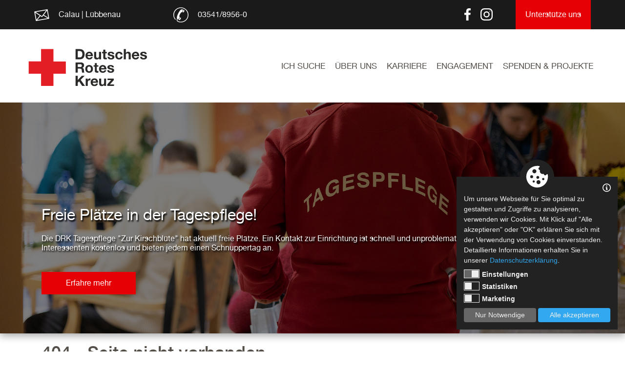

--- FILE ---
content_type: text/html; charset=utf-8
request_url: https://www.drk-calau.de/das-drk/selbstverstaendnis/auftrag/genfer-abkommen.html
body_size: 8906
content:
<!DOCTYPE html>


<html>
<head><meta charset="utf-8" />
<meta http-equiv="X-UA-Compatible" content="IE=edge" />
<meta http-equiv="Content-Type" content="text/html; charset=utf-8"/>
<meta name="viewport" content="width=device-width, initial-scale=1.0, maximum-scale=1.0, user-scalable=no" />
<meta name="author" content="Jens Galkow - Jegasoft Media e.K." />
<meta name="publisher" content="Jens Galkow - Jegasoft Media e.K." />
<meta name="distribution" content="global" />
<meta name="page-topic" />
<meta http-equiv="content-language" content="de"><meta name="robots" content="index,follow"/>
<meta name="description" content=""/>
<meta name="keywords" content="Website "/>
<meta property="og:url" content="https://www.drk-calau.de/das-drk/selbstverstaendnis/auftrag/genfer-abkommen.html">
<meta property="og:title" content="Website | Website">
<meta property="og:locale" content="de_DE">
<meta name="twitter:card" content="summary">
<meta name="twitter:title" content="Website | Website">
<meta name="twitter:url" content="https://www.drk-calau.de/das-drk/selbstverstaendnis/auftrag/genfer-abkommen.html">

<meta name="msvalidate.01" content="67DB1A2FBE4D733D1AFD924B0D70F506" />

    <script src="https://jgs-service.s6.jgsmedia.de/web/CookieConsentLog/js/jgs_consent_cookie.js"></script>
    <script>

        var cookieDataProtection = new CookieDataProtection({});
        cookieDataProtection.init();

    </script>

<script src='/common/js/modernizr.custom.js' type='text/javascript' language='javascript'></script>
<script src='/common/js/jquery-1.11.2.min.js' type='text/javascript' language='javascript'></script>
<script src='/common/js/bootstrap.min.js' type='text/javascript' language='javascript'></script>
<script src='/common/js/main.js' type='text/javascript' language='javascript'></script>
<link  href='/common/less/css/bootstrap.min.css' type='text/css'  rel='stylesheet'>
<link  href='/common/less/css/font-awesome.min.css' type='text/css'  rel='stylesheet'>
<link  href='/common/less/css/main.min.css' type='text/css'  rel='stylesheet'>
<style type='text/css'>
.ratio2_1:before {padding-top:50%;}
.ratio1_2:before {padding-top:200%;}
.ratio3_2:before {padding-top:66.67%;}
.ratio4_3:before {padding-top:75%;}
.ratio5_3:before {padding-top:60%;}
.ratio5_4:before {padding-top:80%;}
.ratio16_9:before {padding-top:56.25%;}
.ratio16_10:before {padding-top:62.5%;}
.ratio1_1:before {padding-top:100%;}
.ratio3_1:before {padding-top:33.33%;}
.ratio7_5:before {padding-top:71.43%;}
</style>
<script src='/Common/js/slick.min.js' type='text/javascript' language='javascript'></script>
<link  href='/Common/less/css/slick.css' type='text/css'  rel='stylesheet'>
<link  href='/Common/less/css/slick-theme.css' type='text/css'  rel='stylesheet'>
<link  href='/Templates/Master/Responsive/css/styles.min.css' type='text/css'  rel='stylesheet'>
<link  href='/Controls/HeaderSlider/css/styles.min.css' type='text/css'  rel='stylesheet'>
<title>
	Website | Website
</title></head>

<body class="">
    <form method="post" action="./default.aspx?ID=1&amp;action=pageNotFound&amp;path=das-drk%2fselbstverstaendnis%2fauftrag%2fgenfer-abkommen.html" id="form1">
<div class="aspNetHidden">
<input type="hidden" name="__VIEWSTATE" id="__VIEWSTATE" value="/[base64]/aWdzaGlkPU16UmxPREJpTldGbFpBJTNEJTNEHwBnZAItD2QWBAIBDxYCHwBnZAIDDxYCHwBnZAIGDxYCHwBoZGS4val/b+cTfyxi2BXT1y+S448bzZydAYxwtOicYMjiuw==" />
</div>

<div class="aspNetHidden">

	<input type="hidden" name="__VIEWSTATEGENERATOR" id="__VIEWSTATEGENERATOR" value="CA0B0334" />
</div>


<div class="wrapper">
    
    <div class="mobileMenue">
	<ul class=""><li class="  childMenue "><a href="/Ich-Suche"><span>Ich Suche</span></a><div class=" submenu-plus ">

	</div><div><div><ul><li class="  childMenue "><a href="/Ich-Suche/Pflegedienst-Spreewald"><span>Pflegedienst Spreewald</span></a></li><li class="  childMenue "><a href="/Ich-Suche/Tagespflege-zur-Krischbluete"><span>Tagespflege zur Krischblüte	</span></a></li><li class="  childMenue "><a href="/Ich-Suche/Soziale-Dienste-"><span>Soziale Dienste </span></a></li><li class=" "><a href="/Ich-Suche/Fahrdienst/Fahrdienst.html"><span>Fahrdienst</span></a></li><li class="  childMenue "><a href="/Ich-Suche/Ausbildung-fuer-Erste-Hilfe"><span>Ausbildung für Erste Hilfe</span></a></li><li class="  childMenue "><a href="/Ich-Suche/Bevoelkerungsschutz-und-Rettung"><span>Bevölkerungsschutz und Rettung</span></a></li><li class=" "><a href="https://www.drk-blutspende.de/blutspendetermine/termine?utf8=%E2%9C%93&amp;term=spreewald&amp;button=&amp;radius=&amp;county_id=&amp;date_from=&amp;date_to=&amp;last_donation="><span>Blutspende</span></a></li><li class=" "><a href="/Ich-Suche/Soziale-Dienste-/Schuldner-und-Insolvenzberatung/Schuldner-und-Insolvenzberatung.html"><span>Schuldner- und Insolvenzberatung</span></a></li></ul></div></div></li><li class="  childMenue "><a href="/Ueber-uns"><span>Über uns</span></a><div class=" submenu-plus ">

	</div><div><div><ul><li class="  childMenue "><a href="/Ueber-uns/Ansprechpartner"><span>Ansprechpartner</span></a></li><li class=" "><a href="/Karriere/Jobs.html"><span>Jobs</span></a></li><li class="  childMenue "><a href="/Ueber-uns/Service"><span>Service</span></a></li><li class=" "><a href="/Ueber-uns/Adressen/Adressen.html"><span>Adressen</span></a></li><li class=" "><a href="/Ueber-uns/Newsletter"><span>Newsletter</span></a></li><li class=" "><a href="/Ueber-uns/Satzung/Satzung.html"><span>Satzung</span></a></li><li class=" "><a href="/Ueber-uns/Huminitaeres-Voelkerrecht-/Humanitaeres-Voelkerrecht.html"><span>Huminitäres Völkerrecht </span></a></li><li class=" "><a href="/Ueber-uns/Leitbild-/Leitbild-.html"><span>Leitbild </span></a></li><li class=" "><a href="/Ueber-uns/Grundsaetze/Grundsaetze.html"><span>Grundsätze</span></a></li><li class=" "><a href="/Ueber-uns/Geschichte/Geschichte.html"><span>Geschichte</span></a></li></ul></div></div></li><li class=" "><a href="/Karriere/Jobs.html"><span>Karriere</span></a></li><li class="  childMenue "><a href="/Engagement"><span>Engagement</span></a><div class=" submenu-plus ">

	</div><div><div><ul><li class=" "><a href="/Engagement/Mitglied-werden/Mitglied-werden.html"><span>Mitglied werden</span></a></li><li class="  childMenue "><a href="/Engagement/Wohlfahrt-und-soziale-Arbeit"><span>Wohlfahrt & soziale Arbeit</span></a></li><li class=" "><a href="/Engagement/Bereitschaften/Bereitschaften.html"><span>Bereitschaften</span></a></li><li class=" "><a href="/Engagement/Jugendrotkreuz/Jugendrotkreuz.html"><span>Jugendrotkreuz</span></a></li><li class=" "><a href="/Engagement/Ehrenamt/Ehrenamt.html"><span>Ehrenamt</span></a></li><li class=" "><a href="https://www.drk-blutspende.de/blutspendetermine/termine?utf8=%E2%9C%93&amp;term=spreewald&amp;button=&amp;radius=&amp;county_id=&amp;date_from=&amp;date_to=&amp;last_donation=" target="_blank"><span>Blutspende </span></a></li></ul></div></div></li><li class="  childMenue "><a href="/Spenden-und-Projekte"><span>Spenden & Projekte</span></a><div class=" submenu-plus ">

	</div><div><div><ul><li class=" "><a href="/Spenden-und-Projekte/Online-Spenden/Online-Spenden.html"><span>Online-Spenden</span></a></li><li class=" "><a href="/Spenden-und-Projekte/Kleider-und-Moebelspenden/Kleider-und-Moebelspenden.html"><span>Kleider-/ und Möbelspenden</span></a></li><li class=" "><a href="https://www.drk-blutspende.de/blutspendetermine/termine?utf8=%E2%9C%93&amp;term=spreewald&amp;button=&amp;radius=&amp;county_id=&amp;date_from=&amp;date_to=&amp;last_donation="><span>Blutspende</span></a></li></ul></div></div></li></ul>
</div>



    <div class="header">

        


<script type="text/javascript">
    $(document).ready(function () {

        $('#ctl02_ctl03.headerSliderControl .headerSlider').slick({
            autoplay: true,
            autoplaySpeed: 8000,
            arrows: false,
            dots: false,
            responsive: [
            {
                breakpoint: 768,
                settings: {
                    arrows: false,
                    dots: true
                }
            }
            ]
        });

    });
</script>


<div id="ctl02_ctl03" class="headerSliderControl">  
    <div class='headerSlider'><div class='ratioimage ratio3_1 ' ><span class='image' style='background-position:center center; background-image:url(/Media/public/Webseite/Tagespflege/DRK_Luebbenau_Tagespflege_Header_1.jpg?width=1920);'></span><div class='wrapper-text hidden-xs'><div class='container'><div class='wrapper-text-box'><div class='text-title'>Freie Plätze in der Tagespflege!</div><div class='text-beschreibung'>Die DRK Tagespflege "Zur Kirschblüte" hat aktuell freie Plätze. Ein Kontakt zur Einrichtung ist schnell und unproblematisch. Die Mitarbeiter vor Ort beraten Interessenten kostenlos und bieten jedem einen Schnuppertag an.</div><div class='text-link'><a href='/Ich-Suche/Tagespflege-zur-Krischbluete' >Erfahre mehr</a></div></div></div></div></div><div class='ratioimage ratio3_1 ' ><span class='image' style='background-position:center center; background-image:url(/Media/public/Webseite/Fahrdienst/DRK_Calau_Fuhrpark_Header.jpg?width=1920);'></span><div class='wrapper-text hidden-xs'><div class='container'><div class='wrapper-text-box'><div class='text-title'>Werde Teil des Teams!</div><div class='text-beschreibung'>Wir suchen einen Fahrer auf geringfügiger Beschäftigung (m/w/d) in der Personenbeförderung im Raum Lübbenau.</div><div class='text-link'><a href='/Karriere/Jobs.html' >Erfahre mehr</a></div></div></div></div></div><div class='ratioimage ratio3_1 ' ><span class='image' style='background-position:center center; background-image:url(/Media/public/Webseite/Aussenaufnahme/DRK_Calau_Hauptgebaeude.jpg?width=1920);'></span><div class='wrapper-text hidden-xs'><div class='container'><div class='wrapper-text-box'><div class='text-title'>DRK Calau e.V.</div><div class='text-beschreibung'>Der DRK-Kreisverband Calau e. V. zählt zu den maßgeblichen Institutionen im Sektor Sozialarbeit und humanitäre Unterstützung. Über eine beträchtliche Zeitspanne hinweg widmen wir uns mit größter Hingabe und Einsatz dem Zweck, den Bewohnern unseres Einzugsgebiets in herausfordernden Lebensmomenten beizustehen und ihnen zu helfen, zur Seite zu stehen. </div><div class='text-link'><a href='/Ueber-uns/' >Erfahre mehr</a></div></div></div></div></div><div class='ratioimage ratio3_1 ' ><span class='image' style='background-position:center center; background-image:url(/Media/public/Webseite/Aussenaufnahme/DRK_Luebbenau_Aussenaufnahme_Header.jpg?width=1920);'></span><div class='wrapper-text hidden-xs'><div class='container'><div class='wrapper-text-box'><div class='text-title'>Treten Sie mir uns in Kontakt</div><div class='text-beschreibung'>Möchten Sie mehr über unsere Arbeit erfahren oder haben Sie Fragen? Zögern Sie nicht, mit uns in Kontakt zu treten. Der Kreisverband des DRK Calau eV steht Ihnen bei allen Anliegen und Fragen zur Seite. Wir sind hier, um Ihnen zu helfen und zu unterstützen.</div><div class='text-link'><a href='/Kontakt/Kontakt.html' >Erfahre mehr</a></div></div></div></div></div><div class='ratioimage ratio3_1 ' ><span class='image' style='background-position:center center; background-image:url(/Media/public/Webseite/Tagespflege/DRK_Luebbenau_Tagespflege_Header_1.jpg?width=1920);'></span><div class='wrapper-text hidden-xs'><div class='container'><div class='wrapper-text-box'><div class='text-title'>Wir verbinden</div><div class='text-beschreibung'>Die Pflege und Betreuung innerhalb einer teilstationären Einrichtung wie der Tagespflege „Zur Kirschblüte“ des DRK Kreisverbands Calau erweist sich als äußerst geeignet für zahlreiche ältere Menschen, die Unterstützung benötigen.</div><div class='text-link'><a href='/Ich-Suche/Tagespflege-zur-Krischbluete/' >Erfahre mehr</a></div></div></div></div></div><div class='ratioimage ratio3_1 ' ><span class='image' style='background-position:center center; background-image:url(/Media/public/Webseite/Pflegedienst/DRK_Luebbenau_Pflegedienst_Ambulanter_Pflegedienst_Header.jpg?width=1920);'></span><div class='wrapper-text hidden-xs'><div class='container'><div class='wrapper-text-box'><div class='text-title'>In schweren Zeiten sind wir für Sie da</div><div class='text-beschreibung'>Im Rahmen des Deutschen Roten Kreuzes (DRK) stellt der Pflegedienst Spreewald ein vielfältiges Spektrum erstklassiger Pflegeleistungen zur Verfügung. Das erfahrene und gut ausgebildete Team setzt sich aus fürsorglichen Pflegefachkräften zusammen, die sich umfassend um die individuellen Anforderungen eines jeden Kunden kümmern.</div><div class='text-link'><a href='/Ich-Suche/Pflegedienst-Spreewald' >Erfahre mehr</a></div></div></div></div></div></div>
</div>

       
        
        
        <div class="main-search">

            <div class="container">

                <div class="input">
                    <input type="search" class="" placeholder="Suchen...">
                </div>
                
                <div class="controls">
                    <a href="/search/" class="search"><i class="fa fa-search fa-lg"></i></a>
                    <a href="#" class="close-search"><i class="fa fa-times fa-lg"></i></a>
                </div>
                

            </div>
        </div>
         
        <div class="accessBarWrapper">

            <div class="container">

                <div><a href='/kontakt' >Calau | Lübbenau</a></div>
                <div><a href='tel:03541/8956-0'>03541/8956-0</a></div>
                <div>
                    <a href="https://www.facebook.com/drkkreisverbandcalau" id="ctl02_top_Facebook" class="top-facebook" target="_blank"></a>
                    <a href="https://www.instagram.com/drk_kreisverband_calau/?igshid=MzRlODBiNWFlZA%3D%3D" id="ctl02_top_Instagram" class="top-instagram" target="_blank"></a>
                </div>
                <div><a href='/Engagement/Mitglied-werden' >Unterstütze uns</a></div>

                 <div class="accessMenu" style="display: none">
                    <ul class="">
                        <li class="minus"><a href="#">A-</a></li><li class="reset"><a href="#">A</a></li><li class="plus"><a href="#">A+</a></li>
                    </ul>
                </div>
                 <div class="searchWrapper" style="display: none">
                    <a href="#" class="searchTrigger"><i class="fa fa-search" aria-hidden="true"></i></a>

                </div>
                 <div class="socialWrapper" style="display: none">
                    
                    
                    
                </div>
               
          

             

               
            </div>

        </div>
        
        <div class="headerBarWrapper">
        
           

            <div class="container"  style="position:relative;">
                 
                <div class="mainLogo">
                    <a class="" href="/" title="Herzlich willkommen">
                        <img src="/common/img/Logo_DRK_default.svg" alt="Logo DRK Calau" />
                    </a>
                </div>

                <div class="mainMenuWrapper">
                    <div class="mainMenue">
	<ul class=""><li class="  childMenue "><a href="/Ich-Suche"><span>Ich Suche</span></a><div class=" submenu-plus ">

	</div><div><div><div class='listImageWrapper'><div class='listImage ratioimage ratio3_2'><div class='image'  style='background-image:url(/Media/public/Webseite/Aussenaufnahme/DRK_Luebbenau_Aussenaufnahme_Pflegedienst_Spreewald.jpg);'></div></div></div><ul><li class="  childMenue "><a href="/Ich-Suche/Pflegedienst-Spreewald"><span>Pflegedienst Spreewald</span></a><div class=" submenu-plus ">

	</div><div><div><div class='listImageWrapper'><div class='listImage ratioimage ratio3_2'><div class='image'  style='background-image:url(/Media/public/Webseite/Pflegedienst/DRK_Luebbenau_Pflegedienst_Ambulanter_Pflegedienst.jpg);'></div></div></div><ul><li class=" "><a href="/Ich-Suche/Pflegedienst-Spreewald/Haeusliche-Pflege/Haeusliche-Pflege.html"><span>Häusliche Pflege</span></a></li><li class=" "><a href="/Ich-Suche/Pflegedienst-Spreewald/Verhinderungspflege/Verhinderungspflege.html"><span>Verhinderungspflege</span></a></li><li class=" "><a href="/Ich-Suche/Pflegedienst-Spreewald/Behandlungspflege/Behandlungspflege.html"><span>Behandlungspflege</span></a></li><li class=" "><a href="/Ich-Suche/Pflegedienst-Spreewald/Betreuungsgruppe/Betreuungsgruppe.html"><span>Betreuungsgruppe</span></a></li><li class=" "><a href="/Ich-Suche/Pflegedienst-Spreewald/Helferkreis-und-hauptamtliche-Betreuung/Helferkreis-und-hauptamtliche-Betreuung.html"><span>Helferkreis und hauptamtliche Betreuung</span></a></li><li class=" "><a href="/Ich-Suche/Pflegedienst-Spreewald/Hauswirtschaftliche-Hilfen/Hauswirtschaftliche-Hilfen.html"><span>Hauswirtschaftliche Hilfen</span></a></li><li class=" "><a href="/Ich-Suche/Pflegedienst-Spreewald/Pflegeberatung/Pflegeberatung.html"><span>Pflegeberatung</span></a></li><li class=" "><a href="/Ich-Suche/Pflegedienst-Spreewald/Soziale-Beratung-Hilfe-und-Vermittlung/Soziale-Beratung-Hilfe-und-Vermittlung.html"><span>Soziale Beratung, Hilfe und Vermittlung</span></a></li><li class=" "><a href="/Ich-Suche/Pflegedienst-Spreewald/Selbsthilfegruppen/Selbsthilfegruppen.html"><span>Selbsthilfegruppen</span></a></li></ul></div></div></li><li class="  childMenue "><a href="/Ich-Suche/Tagespflege-zur-Krischbluete"><span>Tagespflege zur Krischblüte	</span></a><div class=" submenu-plus ">

	</div><div><div><div class='listImageWrapper'><div class='listImage ratioimage ratio3_2'><div class='image'  style='background-image:url(/Media/public/Webseite/Tagespflege/DRK_Luebbenau_Tagespflege_Kartenspiel_2.jpg);'></div></div></div><ul><li class=" "><a href="/Ich-Suche/Tagespflege-zur-Krischbluete/Kostenloser-Schnuppertag/Kostenloser-Schnuppertag.html"><span>Kostenloser Schnuppertag</span></a></li><li class=" "><a href="/Ich-Suche/Tagespflege-zur-Krischbluete/Therapieangebote/Therapieangebote.html"><span>Therapieangebote</span></a></li><li class=" "><a href="/Ich-Suche/Tagespflege-zur-Krischbluete/Aktivitaeten/Aktivitaeten.html"><span>Aktivitäten</span></a></li><li class=" "><a href="/Ich-Suche/Tagespflege-zur-Krischbluete/Anmeldung-zur-Tagespflege/Anmeldung-zur-Tagespflege.html"><span>Anmeldung zur Tagespflege</span></a></li></ul></div></div></li><li class="  childMenue "><a href="/Ich-Suche/Soziale-Dienste-"><span>Soziale Dienste </span></a><div class=" submenu-plus ">

	</div><div><div><div class='listImageWrapper'><div class='listImage ratioimage ratio3_2'><div class='image'  style='background-image:url(/Media/public/Webseite/Suppenkueche/DRK_Luebbenau_Suppenkueche_Mittagessen_1.jpg);'></div></div></div><ul><li class=" "><a href="/Ich-Suche/Soziale-Dienste-/Suppenkueche/Suppenkueche.html"><span>Suppenküche</span></a></li><li class=" "><a href="/Ich-Suche/Soziale-Dienste-/Moebelkammer/Moebelkammer.html"><span>Möbelkammer</span></a></li><li class=" "><a href="/Ich-Suche/Soziale-Dienste-/-Kleiderkammer/-Kleiderkammer.html"><span> Kleiderkammer</span></a></li><li class=" "><a href="/Ich-Suche/Soziale-Dienste-/Nachtasyl-und-Waermestube/Nachtasyl-und-Waermestube.html"><span>Nachtasyl und Wärmestube</span></a></li><li class=" "><a href="/Ich-Suche/Soziale-Dienste-/Beratungsstelle-Lichtblick/Beratungsstelle-Lichtblick.html"><span>Beratungsstelle „Lichtblick“</span></a></li><li class=" "><a href="/Ich-Suche/Soziale-Dienste-/Schuldner-und-Insolvenzberatung/Schuldner-und-Insolvenzberatung.html"><span>Schuldner- und Insolvenzberatung</span></a></li></ul></div></div></li><li class=" "><a href="/Ich-Suche/Fahrdienst/Fahrdienst.html"><span>Fahrdienst</span></a></li><li class="  childMenue "><a href="/Ich-Suche/Ausbildung-fuer-Erste-Hilfe"><span>Ausbildung für Erste Hilfe</span></a><div class=" submenu-plus ">

	</div><div><div><div class='listImageWrapper'><div class='listImage ratioimage ratio3_2'><div class='image'  style='background-image:url(/Media/public/Webseite/DRK-Intern/Erste-Hilfe/DRK_Erste_Hilfe_jfmueller_6789.jpg);'></div></div></div><ul><li class=" "><a href="/Ich-Suche/Ausbildung-fuer-Erste-Hilfe/Erste-Hilfe-Ausbildung/Erste-Hilfe-fuer-Fahrschueler.html"><span>Erste Hilfe Ausbildung</span></a></li><li class=" "><a href="/Ich-Suche/Ausbildung-fuer-Erste-Hilfe/Erste-Hilfen-Fortbildung-BG/Erste-Hilfen-in-Betrieben.html"><span>Erste Hilfen Fortbildung (BG)</span></a></li><li class=" "><a href="/Ich-Suche/Ausbildung-fuer-Erste-Hilfe/Ausbilder-in-Erste-Hilfe-gesucht-/Ausbilder-in-Erste-Hilfe-gesucht-.html"><span>Ausbilder in Erste Hilfe gesucht </span></a></li></ul></div></div></li><li class="  childMenue "><a href="/Ich-Suche/Bevoelkerungsschutz-und-Rettung"><span>Bevölkerungsschutz und Rettung</span></a><div class=" submenu-plus ">

	</div><div><div><div class='listImageWrapper'><div class='listImage ratioimage ratio3_2'><div class='image'  style='background-image:url(/Media/public/Webseite/DRK-Intern/Rettungsdienst/DRK_Calau_Sanitaetsdienst_artikelbild_sanita__tsdienst_Kopie.jpg);'></div></div></div><ul><li class=" "><a href="/Ich-Suche/Bevoelkerungsschutz-und-Rettung/Katastrophenschutz/Katastrophenschutz.html"><span>Katastrophenschutz</span></a></li><li class=" "><a href="/Ich-Suche/Bevoelkerungsschutz-und-Rettung/Sanitaetsdienst/Sanitaetsdienst.html"><span>Sanitätsdienst</span></a></li><li class=" "><a href="/Ich-Suche/Bevoelkerungsschutz-und-Rettung/Wasserwacht/Wasserwacht.html"><span>Wasserwacht</span></a></li><li class=" "><a href="/Ueber-uns/Service/Serviceleistungen/Suchdienst.html"><span>Suchdienst</span></a></li></ul></div></div></li><li class=" "><a href="https://www.drk-blutspende.de/blutspendetermine/termine?utf8=%E2%9C%93&amp;term=spreewald&amp;button=&amp;radius=&amp;county_id=&amp;date_from=&amp;date_to=&amp;last_donation="><span>Blutspende</span></a></li><li class=" "><a href="/Ich-Suche/Soziale-Dienste-/Schuldner-und-Insolvenzberatung/Schuldner-und-Insolvenzberatung.html"><span>Schuldner- und Insolvenzberatung</span></a></li></ul></div></div></li><li class="  childMenue "><a href="/Ueber-uns"><span>Über uns</span></a><div class=" submenu-plus ">

	</div><div><div><div class='listImageWrapper'><div class='listImage ratioimage ratio3_2'><div class='image'  style='background-image:url(/Media/public/Webseite/Aussenaufnahme/DRK_Luebbenau_Deutsches_Rotes_Kreuz.jpg);'></div></div></div><ul><li class="  childMenue "><a href="/Ueber-uns/Ansprechpartner"><span>Ansprechpartner</span></a></li><li class=" "><a href="/Karriere/Jobs.html"><span>Jobs</span></a></li><li class="  childMenue "><a href="/Ueber-uns/Service"><span>Service</span></a><div class=" submenu-plus ">

	</div><div><div><div class='listImageWrapper'><div class='listImage ratioimage ratio3_2'><div class='image'  style='background-image:url(/Media/public/Webseite/Aussenaufnahme/DRK_Luebbenau_Aussenaufnahme_Pflegedienst_Spreewald_Saeule_V2.jpg);'></div></div></div><ul><li class=" "><a href="https://www.drk.de/das-drk/kontakt/" target="_blank"><span>Adressfinder</span></a></li><li class=" "><a href="/Ich-Suche/Ausbildung-fuer-Erste-Hilfe"><span>Kursfinder</span></a></li><li class=" "><a href="https://www.drk.de/hilfe-in-deutschland/drk-vor-ort-suchergebnis/" target="_blank"><span>Angebotsfinder</span></a></li><li class=" "><a href="/Ueber-uns/Service/Serviceleistungen"><span>Serviceleistungen</span></a></li></ul></div></div></li><li class=" "><a href="/Ueber-uns/Adressen/Adressen.html"><span>Adressen</span></a></li><li class=" "><a href="/Ueber-uns/Newsletter"><span>Newsletter</span></a></li><li class=" "><a href="/Ueber-uns/Satzung/Satzung.html"><span>Satzung</span></a></li><li class=" "><a href="/Ueber-uns/Huminitaeres-Voelkerrecht-/Humanitaeres-Voelkerrecht.html"><span>Huminitäres Völkerrecht </span></a></li><li class=" "><a href="/Ueber-uns/Leitbild-/Leitbild-.html"><span>Leitbild </span></a></li><li class=" "><a href="/Ueber-uns/Grundsaetze/Grundsaetze.html"><span>Grundsätze</span></a></li><li class=" "><a href="/Ueber-uns/Geschichte/Geschichte.html"><span>Geschichte</span></a></li></ul></div></div></li><li class=" "><a href="/Karriere/Jobs.html"><span>Karriere</span></a></li><li class="  childMenue "><a href="/Engagement"><span>Engagement</span></a><div class=" submenu-plus ">

	</div><div><div><div class='listImageWrapper'><div class='listImage ratioimage ratio3_2'><div class='image'  style='background-image:url(/Media/public/Webseite/Senioren-Nachmittag/DRK_Luebbenau_Senioren_Nachmittag_Plaetzchen_1.jpg);'></div></div></div><ul><li class=" "><a href="/Engagement/Mitglied-werden/Mitglied-werden.html"><span>Mitglied werden</span></a></li><li class="  childMenue "><a href="/Engagement/Wohlfahrt-und-soziale-Arbeit"><span>Wohlfahrt & soziale Arbeit</span></a><div class=" submenu-plus ">

	</div><div><div><div class='listImageWrapper'><div class='listImage ratioimage ratio3_2'><div class='image'  style='background-image:url(/Media/public/Webseite/Suppenkueche/DRK_Luebbenau_Suppenkueche_Mittagessen_1.jpg);'></div></div></div><ul><li class=" "><a href="/Ich-Suche/Soziale-Dienste-/Suppenkueche/Suppenkueche.html"><span>Suppenküche</span></a></li><li class=" "><a href="/Ich-Suche/Soziale-Dienste-/Moebelkammer/Moebelkammer.html"><span>Möbelkammer</span></a></li><li class=" "><a href="/Ich-Suche/Soziale-Dienste-/-Kleiderkammer/-Kleiderkammer.html"><span> Kleiderkammer</span></a></li><li class=" "><a href="/Ich-Suche/Soziale-Dienste-/Nachtasyl-und-Waermestube/Nachtasyl-und-Waermestube.html"><span>Nachtasyl und Wärmestube</span></a></li></ul></div></div></li><li class=" "><a href="/Engagement/Bereitschaften/Bereitschaften.html"><span>Bereitschaften</span></a></li><li class=" "><a href="/Engagement/Jugendrotkreuz/Jugendrotkreuz.html"><span>Jugendrotkreuz</span></a></li><li class=" "><a href="/Engagement/Ehrenamt/Ehrenamt.html"><span>Ehrenamt</span></a></li><li class=" "><a href="https://www.drk-blutspende.de/blutspendetermine/termine?utf8=%E2%9C%93&amp;term=spreewald&amp;button=&amp;radius=&amp;county_id=&amp;date_from=&amp;date_to=&amp;last_donation=" target="_blank"><span>Blutspende </span></a></li></ul></div></div></li><li class="  childMenue "><a href="/Spenden-und-Projekte"><span>Spenden & Projekte</span></a><div class=" submenu-plus ">

	</div><div><div><div class='listImageWrapper'><div class='listImage ratioimage ratio3_2'><div class='image'  style='background-image:url(/Media/public/Webseite/Kleiderkammer/DRK_Luebbenau_Kleiderkammer.jpg);'></div></div></div><ul><li class=" "><a href="/Spenden-und-Projekte/Online-Spenden/Online-Spenden.html"><span>Online-Spenden</span></a></li><li class=" "><a href="/Spenden-und-Projekte/Kleider-und-Moebelspenden/Kleider-und-Moebelspenden.html"><span>Kleider-/ und Möbelspenden</span></a></li><li class=" "><a href="https://www.drk-blutspende.de/blutspendetermine/termine?utf8=%E2%9C%93&amp;term=spreewald&amp;button=&amp;radius=&amp;county_id=&amp;date_from=&amp;date_to=&amp;last_donation="><span>Blutspende</span></a></li></ul></div></div></li></ul>
</div>


                </div>
                  <div class="nav-trigger-wrapper">
                    <a href="#" class="nav-trigger"><span></span></a>
                </div>
                <div class="searchWrapper">
                    <a href="#" class="searchTrigger"><i class="fa fa-search" aria-hidden="true"></i></a>
                </div>

                <div class="socialWrapper">
                    
                    
                    
                </div>

              
               
                <div class="rightBeam"></div>
            </div>
    
            

        </div>
    
    </div>
  
    <div class="content">

        <div class="container">
             
            

<div class="col-sm-12">
    <h1>404 - Seite nicht vorhanden</h1>
    <br />
    <div>
        Die von Ihnen angeforderte Website <b>'/das-drk/selbstverstaendnis/auftrag/genfer-abkommen.html'</b> konnte <em>nicht</em> gefunden werden.<br /> 
    </div>
    
    

    <div id="ctl02_ctl02_MeintenSiePnl">
        <br />
        Eventuell haben Sie einen Schreibfehler in Ihrer angeforderten URL.<br />
        <b>Meinten Sie vielleicht:</b> <a href='/das-drk/selbstverstaendnis/auftrag.html'>/das-drk/selbstverstaendnis/auftrag.html</a>
    </div>

    <br />
    <br />
    <div>Schauen Sie andernfalls auf unsere <a href="/">Homepage</a> oder treten Sie mit uns in Kontakt.</div>
    <br />
    <br />
</div>
        </div>

    </div>

    <div class="spendeWrapper">
        <div class="container">
            <img src="/Common/img/grafik_herz.png" class="img-responsivex"/>
            <h1>Jede Spende zählt!</h1>Unterst&uuml;tzen Sie uns mit Ihrer Gro&szlig;z&uuml;gigkeit und erm&ouml;glichen Sie es uns, bed&uuml;rftigen Menschen in Notlagen zu helfen. Ob finanzielle Beitr&auml;ge, Sachspenden oder Ihre wertvolle Zeit als Freiwilliger - Ihre Unterst&uuml;tzung macht einen bedeutenden Unterschied.<div class='button'><a href='/Spenden-und-Projekte' >Jetzt helfen!</a></div>
        </div>
    </div>

    <div class="footerWrapper">

        <div class="footer">
            <div class="container">
            
                <div class="row">

                    <div class="col-sm-4 left">
                        <div class="footerMenue">
	<ul class=""><li class=" "><a href="/Transparenz/Transparenz.html"><span>Transparenz</span></a></li><li class=" "><a href="/Aktuelles"><span>Aktuelles</span></a></li><li class=" "><a href="/kontakt.html"><span>Kontakt</span></a></li><li class=" "><a href="/Datenschutz/Datenschutz.html"><span>Datenschutz</span></a></li><li class=" "><a href="/Impressum/Impressum.html"><span>Impressum</span></a></li></ul>
</div>


                    </div>

                    <div class="col-sm-4 middle">
                        <h3>Newsletter anmelden</h3>
                        <p>Mit unserem Newsletter halten wir Sie auf dem Laufenden &uuml;ber aktuelle Projekte, Aktionen und Eins&auml;tze!</p>
<p>Zur Newsletter-Anmeldung gelangen Sie hier:</p><div class='button'><a href='https://www.drk.de/mitwirken/newsletter-drk' target='_blank'>Newsletter!</a></div>
                    </div>

                    <div class="col-sm-4 right">
                        <h3>Social Media</h3>

                        <div class="footer-social-media-icons">
                            <a href="https://www.facebook.com/drkkreisverbandcalau" id="ctl02_footer_Facebook" class="footer-facebook" target="_blank"></a>
                            <a href="https://www.instagram.com/drk_kreisverband_calau/?igshid=MzRlODBiNWFlZA%3D%3D" id="ctl02_footer_Instagram" class="footer-instagram" target="_blank"></a>
                        </div>
                    </div>

                </div>
            </div>
        </div>

        <div class="jgsLogo">
            <a href="http://jegasoft.de" target="_blank">
                <img src="/Common/img/Logo_Jegasoft.svg" alt="Jegasoft Media e.K." />
            </a>
        </div>

    </div>

    

</div>

  
</form>

    

    <script async defer data-cookie-accept="preferences" data-website-id="67528ece-6c5f-449f-b261-279d8b8f7c23" src="https://stats.jegasoft.de/script.js"></script>

</body>
</html>


--- FILE ---
content_type: text/css
request_url: https://www.drk-calau.de/common/less/css/main.min.css
body_size: 282
content:
.ratioimage{position:relative;}.ratioimage:before{content:"";display:block;}.ratioimage>a.image,.ratioimage>div.image,.ratioimage>span.image{position:absolute;top:0;left:0;right:0;bottom:0;display:block;text-align:center;background-size:cover;background-repeat:no-repeat;background-position:center;}@font-face{font-family:'helveticaneue';src:url('/Common/font/helveticaneue-roman-webfont.woff2') format('woff2'),url('/Common/font/helveticaneue-roman-webfont.woff') format('woff');font-weight:normal;font-style:normal;}@font-face{font-family:'helveticaneue-light';src:url('/Common/font/helveticaneue_light-webfont.woff2') format('woff2'),url('/Common/font/helveticaneue_light-webfont.woff') format('woff');font-weight:normal;font-style:normal;}@font-face{font-family:'helveticaneue-medium';src:url('/Common/font/helveticaneue_medium-webfont.woff2') format('woff2'),url('/Common/font/helveticaneue_medium-webfont.woff') format('woff');font-weight:normal;font-style:normal;}@font-face{font-family:'helveticaneuelight';src:url('/Common/font/helveticaneuelt-webfont.woff2') format('woff2'),url('/Common/font/helveticaneuelt-webfont.woff') format('woff');font-weight:normal;font-style:normal;}@font-face{font-family:'helvetica_neueregular';src:url('/Common/font/helveticaneue-roman-webfont.woff2') format('woff2'),url('/Common/font/helveticaneue-roman-webfont.woff') format('woff');font-weight:normal;font-style:normal;}@font-face{font-family:'helveticaneuebold';src:url('/Common/font/helveticaneuebd-webfont.woff2') format('woff2'),url('/Common/font/helveticaneuebd-webfont.woff') format('woff');font-weight:normal;font-style:normal;}

--- FILE ---
content_type: text/css
request_url: https://www.drk-calau.de/Templates/Master/Responsive/css/styles.min.css
body_size: 5550
content:
html{font-size:1em;}body{font-size:100%;font-family:"helveticaneue-light";color:#554f4a;overflow-y:scroll;overflow-x:hidden;}body a,body a:hover{-moz-transition:all .2s ease;-o-transition:all .2s ease;-webkit-transition:all .2s ease;transition:all .2s ease;text-decoration:none;outline:0!important;color:#002d55;font-family:"helveticaneue";}body a:visited,body a:focus{outline:0!important;color:#002d55;text-decoration:none!important;}body h1,body h2,body h3,body h4{font-family:"helveticaneue-medium";}div.rightBeam{position:absolute;background:#feee03;border-top:3px solid #e60005;border-bottom:3px solid #e60005;border-left:3px solid #e60005;height:55px;left:100%;transform:translateX(30px);width:9999px;top:0;display:none;}@media only screen and (max-width:1200px){div.rightBeam{display:none;}}.headerBarWrapper.is-fixed div.rightBeam{display:none;}@media only screen and (max-width:1200px){.mainMenuWrapper{display:none;}}.nav-trigger-wrapper{float:right;}.header{position:relative;z-index:10;box-shadow:0 5px 15px 0 rgba(0,0,0,.35);padding-top:205px;}@media only screen and (max-width:1200px){.header{padding-top:55px;}}.header .accessBarWrapper{position:absolute;height:60px;width:100%;top:0;line-height:1.2;padding-top:17px;background-color:#1a1a1a;overflow:hidden;}.header .accessBarWrapper .container{padding:0 15px;display:flex;-ms-flex-flow:row nowrap;-webkit-flex-flow:row nowrap;flex-flow:row nowrap;justify-content:flex-start;color:#fff;}.header .accessBarWrapper .container div:nth-child(1){width:25%;}.header .accessBarWrapper .container div:nth-child(1) a{position:relative;top:3px;padding-left:50px;color:#fff;}.header .accessBarWrapper .container div:nth-child(1) a:before{content:"";position:absolute;left:0;top:-5px;height:32px;width:31px;background-size:contain;background-position:center center;background-repeat:no-repeat;background-image:url(/Common/img/icon_email_weiss.svg);}.header .accessBarWrapper .container div:nth-child(2){width:25%;}.header .accessBarWrapper .container div:nth-child(2) a{position:relative;top:3px;padding-left:50px;color:#fff;}.header .accessBarWrapper .container div:nth-child(2) a:before{content:"";position:absolute;left:0;top:-6px;height:32px;width:31px;background-size:contain;background-position:center center;background-repeat:no-repeat;background-image:url(/Common/img/icon_telefon_weiss.svg);}.header .accessBarWrapper .container div:nth-child(3){width:33%;text-align:right;}.header .accessBarWrapper .container div:nth-child(3)>a{margin-right:10px;}.header .accessBarWrapper .container div:nth-child(3) .top-instagram{background-image:url("/Common/img/icon_instagram.svg");background-size:cover;background-repeat:no-repeat;background-position:center;width:25px;height:25px;display:inline-block;margin-right:7px;}.header .accessBarWrapper .container div:nth-child(3) .top-facebook{background-image:url("/Common/img/icon_facebook.svg");background-size:cover;background-repeat:no-repeat;background-position:center;background-size:25px 25px;width:25px;height:25px;display:inline-block;}.header .accessBarWrapper .container div:nth-child(4){width:17%;text-align:right;}.header .accessBarWrapper .container div:nth-child(4) a{display:inline-block;background-color:#e60005;color:#fff;top:0;bottom:0;transform:translateX(-100%);position:absolute;padding:20px 20px 0 20px;white-space:nowrap;}.header .accessBarWrapper .container .accessMenu{background-color:rgba(255,255,255,.8);padding:4px 0;padding-left:10px;float:right;}.header .accessBarWrapper .container .accessMenu ul{list-style:none;margin:0;padding:0;text-align:right;}.header .accessBarWrapper .container .accessMenu ul li{display:inline-block;}.header .accessBarWrapper .container .accessMenu ul li a{display:block;min-width:30px;text-align:center;color:#554f4a;font-family:"helveticaneuebold";text-decoration:none;}.header .accessBarWrapper .container .searchWrapper,.header .accessBarWrapper .container .socialWrapper{padding:2px 5px;background-color:rgba(255,255,255,.8);}.header .accessBarWrapper .container .searchWrapper a,.header .accessBarWrapper .container .socialWrapper a{color:#e60005;}.header .accessBarWrapper .container .searchWrapper a>i,.header .accessBarWrapper .container .socialWrapper a>i{font-size:18px;line-height:1.4;}.header .accessBarWrapper .container .socialWrapper{padding-right:15px;}.header .headerBarWrapper{width:100%;position:absolute;top:60px;height:150px;background:#fff;z-index:10;}@media only screen and (max-width:1200px){.header .headerBarWrapper{display:none;}}.header .headerBarWrapper>div{line-height:150px;height:55px;}.header .headerBarWrapper>div.container{padding:0;position:relative;}.header .headerBarWrapper>div.container:before{position:absolute;border:3px solid #e60005;background:#feee03;border-left:0;width:9999px;height:55px;z-index:1;right:100%;transform:translateX(250px);display:none;}.header .headerBarWrapper>div.container:after{content:"";display:block;position:absolute;top:0;left:250px;right:0;bottom:0;background:#fff;z-index:-1;display:none;}.header .headerBarWrapper>div.container .mainLogo>a{display:block;bottom:-3px;z-index:1;}.header .headerBarWrapper>div.container .mainLogo>a>img{width:250px;z-index:2;}.header .headerBarWrapper>div.container .mainLogo>a>span{display:block;position:absolute;font-size:14px;right:10px;bottom:-30px;color:#e60005;font-weight:bold;letter-spacing:0;background-color:rgba(255,255,255,.8);border-radius:4px;padding:4px;height:25px;line-height:1.4;}.header .headerBarWrapper>div.container .searchWrapper,.header .headerBarWrapper>div.container .socialWrapper,.header .headerBarWrapper>div.container .nav-trigger-wrapper{display:none;}.header .header-box-wrapper{position:absolute;right:80px;bottom:120px;display:flex;-ms-flex-flow:row wrap;-webkit-flex-flow:row wrap;flex-flow:row wrap;width:300px;}@media only screen and (max-width:1200px){.header .header-box-wrapper{display:none;}}.header .header-box-wrapper>div{min-width:calc(50% - 4px);margin:2px;-ms-flex:1;-webkit-flex:1;flex:1;float:left;display:flex;}.header .header-box-wrapper>div a{color:#efeeea;display:block;width:100%;padding:8px;text-align:center;-ms-flex:1;-webkit-flex:1;flex:1;background-color:#e60005;font-size:110%;}.header .header-box-wrapper>div a:hover{background-color:#efeeea;color:#e60005;}.headerBarWrapper.is-fixed{position:fixed;top:0;z-index:1000;width:100%;background:#fff;border-bottom:3px solid #e60005;transition:all .2s ease;}@media only screen and (min-width:1200px){.headerBarWrapper.is-fixed{transform:translateY(-105%);}}.headerBarWrapper.is-fixed.is-visible{transform:translateY(0);}.headerBarWrapper.is-fixed>div.container{background:#fff;padding:0;}.headerBarWrapper.is-fixed>div.container>div{line-height:58px;height:65px;}.headerBarWrapper.is-fixed>div.container .mainLogo{float:left;}.headerBarWrapper.is-fixed>div.container .mainLogo a{display:block;background:url(/Common/img/Logo_DRK_default.svg) no-repeat center;background-size:contain;width:120px;height:38px;top:14px;left:10px;position:relative;}.headerBarWrapper.is-fixed>div.container .mainLogo a img{display:none;}.headerBarWrapper.is-fixed>div.container .mainLogo a>span{display:none;}.headerBarWrapper.is-fixed>div.container .searchWrapper,.headerBarWrapper.is-fixed>div.container .socialWrapper{float:right;}@media only screen and (min-width:1200px){.headerBarWrapper.is-fixed>div.container .searchWrapper,.headerBarWrapper.is-fixed>div.container .socialWrapper{display:none;}}.headerBarWrapper.is-fixed>div.container .searchWrapper a,.headerBarWrapper.is-fixed>div.container .socialWrapper a{color:#e60005;font-size:140%;display:inline-block;margin:5px 10px;}.headerBarWrapper.is-fixed>div.container .searchWrapper{display:none;}.main-search{position:fixed;top:0;left:0;z-index:55;height:58px;width:100%;background:#fff;border-bottom:3px solid #e60005;opacity:0;visibility:hidden;-moz-transition:opacity .2s,visibility .2s;-o-transition:opacity .2s,visibility .2s;-webkit-transition:opacity .2s,visibility .2s;transition:opacity .2s,visibility .2s;}@media only screen and (max-width:1200px){.main-search{top:55px;}}.main-search .container{display:flex;-ms-flex-flow:row nowrap;-webkit-flex-flow:row nowrap;flex-flow:row nowrap;}.main-search .container .input{-ms-flex:1;-webkit-flex:1;flex:1;margin-top:20px;width:80%;}.main-search .container .controls{-ms-flex:0 80px;-webkit-flex:0 80px;flex:0 80px;}.main-search .search,.main-search .close-search{display:inline-block;color:#e60005;width:35px;text-align:center;padding:0 5px;margin-top:20px;}.main-search .search :hover,.main-search .close-search :hover{color:#554f4a;}.main-search input[type="search"]{width:100%;height:100%;font-size:1rem;background-color:transparent;border-radius:0;border:0;padding:0 8px;color:#000;}.main-search input[type="search"]:focus{outline:0;}.main-search.is-visible{-moz-animation:search-slide-in .2s;-webkit-animation:search-slide-in .2s;animation:search-slide-in .2s;opacity:1;visibility:visible;}@-webkit-keyframes search-slide-in{0%{-webkit-transform:translateY(-100%);}100%{-webkit-transform:translateY(0);}}@-moz-keyframes search-slide-in{0%{-moz-transform:translateY(-100%);}100%{-moz-transform:translateY(0);}}@keyframes search-slide-in{0%{-webkit-transform:translateY(-100%);-moz-transform:translateY(-100%);-ms-transform:translateY(-100%);-o-transform:translateY(-100%);transform:translateY(-100%);}100%{-webkit-transform:translateY(0);-moz-transform:translateY(0);-ms-transform:translateY(0);-o-transform:translateY(0);transform:translateY(0);}}.mainMenue{position:absolute;top:0;right:0;}@media only screen and (max-width:1199px){.mainMenue{display:none;}}.mainMenue ul{margin:0;padding:0;list-style:none;font-family:"helvetica_neueregular";}.mainMenue>ul{text-align:right;}.mainMenue>ul>li{display:inline-block;}.mainMenue>ul>li>a{display:block;text-transform:uppercase;text-decoration:none;color:#554f4a;font-size:105%;padding:0 10px;position:relative;}.mainMenue>ul>li>a:hover{color:#e60005;}.mainMenue>ul>li>a:after{content:"I";position:absolute;right:0;display:none;}.mainMenue>ul>li:last-of-type>a:after{display:none;}.mainMenue>ul>li.active>a{position:relative;color:#e60005;}.mainMenue>ul>li.active>a span{position:relative;}.mainMenue>ul>li.active>a span:before{content:"";position:absolute;bottom:-10px;left:0;width:40px;height:2px;background-color:#e60005;border-radius:2px;}.mainMenue>ul>.childMenue{position:relative;}.mainMenue>ul>.childMenue>div{display:none;}.mainMenue>ul>.childMenue>div:before{content:"";display:inline-block;font-family:FontAwesome;line-height:1;font-size:24px;position:absolute;top:3px;left:50%;-moz-transform:translateX(-50%);-ms-transform:translateX(-50%);-o-transform:translateX(-50%);-webkit-transform:translateX(-50%);transform:translateX(-50%);z-index:21;color:rgba(255,255,255,.95);}.mainMenue>ul>.childMenue>div>div{border-radius:5px;}.mainMenue>ul>.childMenue>div>div>ul>li{position:relative;}.mainMenue>ul>.childMenue>div>div>ul>li .listImageWrapper{display:none;}.mainMenue>ul>.childMenue>div>div>ul>li>div{padding-left:25px;padding-bottom:10px;}.mainMenue>ul>.childMenue>div>div>ul>.childMenue{padding-right:25px;}.mainMenue>ul>.childMenue>div>div>ul>.childMenue>div{display:none;}.mainMenue>ul>.childMenue>div>div>ul>.childMenue.is-open>div{display:block;}.mainMenue>ul>.childMenue>div>div>ul>.childMenue .submenu-plus{display:block;position:absolute;top:7px;right:0;height:20px;width:20px;cursor:pointer;}.mainMenue>ul>.childMenue>div>div>ul>.childMenue .submenu-plus:before{content:"";font-family:FontAwesome;line-height:1;font-size:18px;position:absolute;left:4px;z-index:21;color:#e60005;}.mainMenue>ul>.childMenue>div>div>ul>.childMenue.is-open>.submenu-plus:before{content:"";}.mainMenue>ul>.childMenue>.submenu-plus{display:none!important;}.mainMenue>ul>.childMenue:hover>div{left:50%;z-index:20;-moz-transform:translateX(-50%);-ms-transform:translateX(-50%);-o-transform:translateX(-50%);-webkit-transform:translateX(-50%);transform:translateX(-50%);display:block;position:absolute;}.mainMenue>ul>.childMenue:hover>div>div{margin-top:20px;display:flex;-ms-flex-flow:row nowrap;-webkit-flex-flow:row nowrap;flex-flow:row nowrap;background-color:rgba(255,255,255,.95);flex-direction:row-reverse;}.mainMenue>ul>.childMenue:hover>div>div>div,.mainMenue>ul>.childMenue:hover>div>div>ul{-ms-flex:0 1 auto;-webkit-flex:0 1 auto;flex:0 1 auto;min-width:350px!important;overflow:hidden;padding:0 25px!important;margin:25px 0!important;}.mainMenue>ul>.childMenue:hover>div>div>ul{list-style:none;margin:0;text-align:left;}.mainMenue>ul>.childMenue:hover>div>div>ul li{line-height:2;}.mainMenue>ul>.childMenue:hover>div>div>ul li a{color:#000;display:block;padding:0 5px;}.mainMenue>ul>.childMenue:hover>div>div>ul li a:hover{color:#e60005;}.mainMenue>ul>.childMenue:hover>div>div>ul li.active>a{color:#e60005;}.mainMenue>ul>.childMenue:last-child>div{left:unset;right:0;transform:translateX(0%)!important;}.mainMenue>ul>.childMenue:last-child>div:before{left:unset;right:10%;transform:translateX(0);}@media only screen and (min-width:1200px){.nav-trigger-wrapper{display:none;}}.nav-trigger-wrapper .nav-trigger{float:right;position:relative;width:24px;height:24px;display:block;overflow:hidden;color:transparent;-moz-transition:.3s ease;-o-transition:.3s ease;-webkit-transition:.3s ease;transition:.3s ease;font-family:Arial,Helvetica,sans-serif!important;margin:21px 10px 15px 10px;}.nav-trigger-wrapper .nav-trigger:hover,.nav-trigger-wrapper .nav-trigger:focus{color:transparent;text-decoration:none;}.nav-trigger-wrapper .nav-trigger span,.nav-trigger-wrapper .nav-trigger span::before,.nav-trigger-wrapper .nav-trigger span::after{position:absolute;display:inline-block;height:3px;width:24px;background:#e60005;}.nav-trigger-wrapper .nav-trigger span{position:absolute;top:50%;left:0;margin-top:-2px;-webkit-transition:background .2s;-moz-transition:background .2s;-o-transition:background .2s;transition:background .2s;}.nav-trigger-wrapper .nav-trigger span:before,.nav-trigger-wrapper .nav-trigger span:after{content:'';right:0;-webkit-transform:translateZ(0);-moz-transform:translateZ(0);-ms-transform:translateZ(0);-o-transform:translateZ(0);transform:translateZ(0);-webkit-backface-visibility:hidden;-moz-backface-visibility:hidden;backface-visibility:hidden;-webkit-transform-origin:0 50%;-moz-transform-origin:0 50%;-ms-transform-origin:0 50%;-o-transform-origin:0 50%;transform-origin:0 50%;-webkit-transition:-webkit-transform .2s;-moz-transition:-moz-transform .2s;-o-transition:transform .2s;transition:transform .2s;}.nav-trigger-wrapper .nav-trigger span:before{top:-6px;}.nav-trigger-wrapper .nav-trigger span:after{top:6px;}.nav-trigger-wrapper .nav-trigger.nav-is-visible{left:0;-moz-transform:translateX(0);-ms-transform:translateX(0);-o-transform:translateX(0);-webkit-transform:translateX(0);transform:translateX(0);}.nav-trigger-wrapper .nav-trigger.nav-is-visible span{background-color:transparent;}.nav-trigger-wrapper .nav-trigger.nav-is-visible span:before,.nav-trigger-wrapper .nav-trigger.nav-is-visible span:after{background:#e60005;}.nav-trigger-wrapper .nav-trigger.nav-is-visible span:before{-moz-transform:translateX(3px) translateY(-3px) rotate(45deg);-ms-transform:translateX(3px) translateY(-3px) rotate(45deg);-o-transform:translateX(3px) translateY(-3px) rotate(45deg);-webkit-transform:translateX(3px) translateY(-3px) rotate(45deg);transform:translateX(3px) translateY(-3px) rotate(45deg);}.nav-trigger-wrapper .nav-trigger.nav-is-visible span:after{-webkit-transform:translateX(3px) translateY(2px) rotate(-45deg);-moz-transform:translateX(3px) translateY(2px) rotate(-45deg);-ms-transform:translateX(3px) translateY(2px) rotate(-45deg);-o-transform:translateX(3px) translateY(2px) rotate(-45deg);transform:translateX(3px) translateY(2px) rotate(-45deg);}.mobileMenue{position:fixed;top:58px;bottom:0;right:0;background:#fff;z-index:20;width:280px;border-left:2px solid #e60005;transition:all .2s ease;transform:translateX(100%);}.mobileMenue.nav-is-visible{transform:translateX(0);}.mobileMenue.headerbar-is-fixed{top:58px;}@media only screen and (min-width:1200px){.mobileMenue{transform:translateX(100%)!important;}}.mobileMenue ul{margin:0;padding:0;list-style:none;}.mobileMenue ul a{display:block;line-height:2rem;text-decoration:none!important;}.mobileMenue>ul{padding:15px;overflow-y:auto;-webkit-overflow-scrolling:touch;height:100%;}.mobileMenue>ul>li{position:relative;}.mobileMenue>ul>li>a{color:#e60005;font-style:italic;font-size:110%;}.mobileMenue>ul>li>div{display:none;}.mobileMenue>ul>li>div>div>ul{margin-left:20px;}.mobileMenue>ul>li>div>div>ul>li>a{color:#000;text-transform:none;}.mobileMenue>ul>li>div>div>ul>li.active{font-style:italic;}.mobileMenue>ul>li.is-open>div{display:block;}.mobileMenue>ul>li .submenu-plus{display:block;position:absolute;top:7px;right:0;height:20px;width:20px;cursor:pointer;}.mobileMenue>ul>li .submenu-plus:before{content:"";font-family:FontAwesome;line-height:1;font-size:18px;position:absolute;left:4px;z-index:21;color:#e60005;}.mobileMenue>ul>li.is-open>.submenu-plus:before{content:"";}.content{margin-bottom:50px;}.content .detailContent,.content .listContent{margin-top:40px;overflow:hidden;}.content .detailContent h1,.content .listContent h1{font-family:"helveticaneuebold";font-size:180%;color:#554f4a;}.content .detailContent h2,.content .listContent h2{font-size:125%;color:#e60005;margin-top:0;}.content .listItems{margin:15px 0;}@media only screen and (min-width:768px){.content .listItems .row{display:flex;-ms-flex-flow:row wrap;-webkit-flex-flow:row wrap;flex-flow:row wrap;}}.content .listItems .row .listItem{-ms-flex:0 0 auto;-webkit-flex:0 0 auto;flex:0 0 auto;margin:10px 0;}@media(min-width:768px){.content .listItems .row .listItem{width:49.8%;}}.content .listItems .row .listItem a{color:#000;}.content .listItems .row .listItem a .listImage .image figcaption:before,.content .listItems .row .listItem a .listImage .image figcaption:after{position:absolute;content:'';opacity:0;-moz-transition:opacity .02s,transform .2s;-o-transition:opacity .02s,transform .2s;-webkit-transition:opacity .02s,transform .2s;transition:opacity .02s,transform .2s;top:0;right:0;left:0;bottom:0;}.content .listItems .row .listItem a .listImage .image figcaption:before{top:15px;right:15px;bottom:15px;left:15px;border-top:1px solid #fff;border-bottom:1px solid #fff;-moz-transform:scale(0,1);-ms-transform:scale(0,1);-o-transform:scale(0,1);-webkit-transform:scale(0,1);transform:scale(0,1);-moz-transform-origin:50% 0;-ms-transform-origin:50% 0;-o-transform-origin:50% 0;-webkit-transform-origin:50% 0;transform-origin:50% 0;}.content .listItems .row .listItem a .listImage .image figcaption:after{top:15px;right:15px;bottom:15px;left:15px;border-right:1px solid #fff;border-left:1px solid #fff;-moz-transform:scale(1,0);-ms-transform:scale(1,0);-o-transform:scale(1,0);-webkit-transform:scale(1,0);transform:scale(1,0);-webkit-transform-origin:0 50%;-moz-transform-origin:0 50%;-ms-transform-origin:0 50%;-o-transform-origin:0 50%;transform-origin:0 50%;}.content .listItems .row .listItem a h2{margin-top:10px;font-size:100%;text-transform:uppercase;}.content .listItems .row .listItem a .listText{font-size:100%;}.content .listItems .row .listItem:hover a .listImage .image figcaption:before,.content .listItems .row .listItem:hover a .listImage .image figcaption:after{opacity:1;-moz-transform:scale(1);-ms-transform:scale(1);-o-transform:scale(1);-webkit-transform:scale(1);transform:scale(1);}.content .listItems .row .listItem.feature a{display:block;position:relative;overflow:hidden;}.content .listItems .row .listItem.feature a .listText{position:absolute;left:0;bottom:0;right:0;background-color:#e60005;transition:all .2s ease;transform:translate(0,100%);}.content .listItems .row .listItem.feature a .listText h2{font-size:110%;position:absolute;width:100%;top:0;color:#fff;margin:0;padding:15px;transform:translate(0,-100%);background-color:#e60005;}@media only screen and (min-width:768px) and (max-width:991px){.content .listItems .row .listItem.feature a .listText h2{font-size:70%;}}.content .listItems .row .listItem.feature a .listText .shortDescription{padding:15px;color:#fff;transform:translate(0,cacl(100%));}@media only screen and (min-width:768px) and (max-width:991px){.content .listItems .row .listItem.feature a .listText .shortDescription{font-size:70%;}}.content .listItems .row .listItem.feature a figcaption{display:none;}.content .listItems .row .listItem.feature:hover a .listText{transform:translate(0,0);}.content .textBoxList .textBox{background-color:#efeeea;padding:40px 15px 15px 15px;margin-bottom:15px;position:relative;z-index:1;overflow:hidden;}.content .textBoxList .textBox h2{font-size:110%;text-transform:uppercase;color:#e60005;}@media only screen and (min-width:768px) and (max-width:991px){.content .textBoxList .textBox h2{font-size:90%;}}.content .textBoxList .textBox .image{margin-bottom:10px;}.content .textBoxList .textBox .description{margin-bottom:10px;}@media only screen and (min-width:768px) and (max-width:991px){.content .textBoxList .textBox .description{font-size:90%;}}.content .textBoxList .textBox .link a{color:#e60005;}.content .downloadLinkList{background-color:#efeeea;padding:15px;margin-bottom:15px;position:relative;z-index:1;overflow:hidden;}.content .downloadLinkList h4{text-transform:uppercase;font-size:100%;}.content .downloadLinkList a{color:#000;}.content .downloadLinkList a:hover{color:#e60005;}.content .eventList{margin:15px auto;}.content .eventList .subTitle{font-size:180%;color:#554f4a;font-family:"helveticaneuebold";}.content .eventList .item{background-color:#efeeea;-moz-transition:background-color .2s ease;-o-transition:background-color .2s ease;-webkit-transition:background-color .2s ease;transition:background-color .2s ease;padding:15px;margin:5px 0;}.content .eventList .item.is-invisible{display:none;}.content .eventList .item:hover{background-color:#d9d7cd;}.content .eventList .item>.row>div{margin:4px 0;}.content .eventList .item>.row>div>span{display:block;font-size:small;color:#b4b4b4;}.content .eventList .item .title{color:#e60005;}.content .eventList .item .title>span.overbooked{display:inline-block;background-color:#e60005;color:#fff;padding:4px 8px;margin:0;line-height:1;border-radius:4px;}.content .eventList .more-events a{background-color:#554f4a;color:#fff;display:inline-block;width:100%;text-decoration:none;text-align:center;padding:10px;}.content .eventList .more-events a:hover{background-color:#b4b4b4;}.content .submit,.content .sendRoute,.content .sendRoute2{background-color:#e60005;color:#fff;text-decoration:none;padding:8px 18px;margin:15px 0;display:inline-block;}.spendeWrapper{background:#efeeea;text-align:center;padding:50px 0 70px 0;color:#e60005;}.spendeWrapper h1{margin-top:10px;margin-bottom:20px;font-size:3em;}.spendeWrapper img{max-width:100%;}.spendeWrapper .button{margin-top:25px;}.spendeWrapper .button a{padding:15px 60px;border-radius:12px;background-color:#e60005;color:#fff;font-size:120%;white-space:nowrap;display:inline-block;}.footerWrapper{overflow:hidden;}.footerWrapper .footer{margin:0;background:#e60005;color:#fff;}@media only screen and (max-width:767px){.footerWrapper .footer{text-align:center;}}.footerWrapper .footer h3{margin-top:10px;margin-bottom:20px;font-size:110%;text-transform:uppercase;color:#fff;}.footerWrapper .footer .button{margin-top:25px;}.footerWrapper .footer .button a{padding:15px 60px;border-radius:12px;background-color:transparent;border:1px #fff solid;color:#fff;font-size:120%;white-space:nowrap;display:inline-block;}.footerWrapper .footer .footer-social-media-icons{margin-top:25px;}.footerWrapper .footer .footer-social-media-icons>a{margin-right:10px;}.footerWrapper .footer .footer-social-media-icons .footer-instagram{background-image:url("/Common/img/icon_instagram.svg");background-size:cover;background-repeat:no-repeat;background-position:center;width:25px;height:25px;display:inline-block;margin-right:7px;}.footerWrapper .footer .footer-social-media-icons .footer-facebook{background-image:url("/Common/img/icon_facebook.svg");background-size:cover;background-repeat:no-repeat;background-position:center;background-size:25px 25px;width:25px;height:25px;display:inline-block;}.footerWrapper .footer .container{padding:100px 0;}@media only screen and (max-width:768px){.footerWrapper .footer .container{padding:50px 0;}.footerWrapper .footer .container>div{display:flex;-ms-flex-flow:column-reverse nowrap;-webkit-flex-flow:column-reverse nowrap;flex-flow:column-reverse nowrap;text-align:center!important;}.footerWrapper .footer .container>div>div{width:100%;margin-bottom:20px;}}.footerWrapper .jgsLogo{background:#554f4a;text-align:center;padding:15px 0;}.footerWrapper .jgsLogo img{width:160px;}@media only screen and (max-width:767px){.footerMenue{text-align:center;}}.footerMenue ul{margin:0;padding:0;list-style:none;}.footerMenue ul li{color:#fff;}.footerMenue ul li a{display:block;padding:10px 10px;color:#fff;font-size:115%;text-decoration:none;text-transform:uppercase;}.sitemapMenuWrapper .container{background-color:#554f4a;padding:10px 5px;}.sitemapMenuWrapper .container h2{font-size:105%;color:#fff;padding:5px;margin:0;cursor:pointer;}.sitemapMenuWrapper .container h2>i{font-size:100%;transform:rotate(180deg);}.sitemapMenuWrapper .sitemapMenu{display:none;}.sitemapMenuWrapper .sitemapMenu ul{margin:0;padding:0;list-style:none;}.sitemapMenuWrapper .sitemapMenu ul li a{color:#fff;font-size:80%;font-family:"helvetica_neueregular";text-decoration:none;}.sitemapMenuWrapper .sitemapMenu ul li.active>a{color:#feee03;}@media only screen and (min-width:768px){.sitemapMenuWrapper .sitemapMenu>ul{display:flex;-ms-flex-flow:row wrap;-webkit-flex-flow:row wrap;flex-flow:row wrap;}}.sitemapMenuWrapper .sitemapMenu>ul>li{-ms-flex:1 auto;-webkit-flex:1 auto;flex:1 auto;padding:5px;}@media only screen and (min-width:768px){.sitemapMenuWrapper .sitemapMenu>ul>li{width:33.3333%;}}@media only screen and (min-width:1200px){.sitemapMenuWrapper .sitemapMenu>ul>li{width:auto;}}.sitemapMenuWrapper .sitemapMenu>ul>li>a{font-size:90%;font-family:"helveticaneuebold";}.sitemapMenuWrapper.sitemap-is-open h2>i{transform:rotate(0);}.sitemapMenuWrapper.sitemap-is-open .sitemapMenu{display:block;}.detailReset .container{border:0;}.detailReset .video-wrapper{margin:15px auto;padding:10px;background-color:#fff;box-shadow:1px 3px 8px 0 rgba(0,0,0,.2);}.detailReset .detailContent{background-color:#efeeea;padding:45px 0 60px;}.detailReset .timeline-wrapper{background:url(/Common/img/detail_reset_bg_01.jpg) no-repeat center top;background-size:100%;}.detailReset .timeline-wrapper h1{font-family:"helveticaneuebold";font-size:180%;color:#554f4a;text-align:center;text-transform:uppercase;margin-top:35vw;}.detailReset .timeline-wrapper .timeline{position:relative;padding:15px 0;}.detailReset .timeline-wrapper .timeline .content-wrapper{position:relative;padding:50px 30px;width:50%;border-right:1px solid #808080;}@media only screen and (max-width:767px){.detailReset .timeline-wrapper .timeline .content-wrapper{width:100%;border-right:0;padding:15px 0;}}.detailReset .timeline-wrapper .timeline .content-wrapper::before{content:'';position:absolute;right:-51%;width:60%;height:7px;top:50%;transform:translateY(-50%);background:#9a202f;z-index:1;}@media only screen and (max-width:767px){.detailReset .timeline-wrapper .timeline .content-wrapper::before{right:50%;top:auto;bottom:30%;width:7px;height:130px;transform:translate(50%,0%);}}.detailReset .timeline-wrapper .timeline .content-wrapper .icon-wrapper{position:absolute;width:120px;height:120px;border-radius:100%;top:50%;transform:translate(calc(50% + 1px),-50%);right:0;background:#fff;border:8px solid #9a202f;z-index:1;display:flex;align-items:center;justify-content:center;}@media only screen and (max-width:767px){.detailReset .timeline-wrapper .timeline .content-wrapper .icon-wrapper{position:relative;top:auto!important;right:auto!important;margin:30px auto;transform:translate(0,0);}}.detailReset .timeline-wrapper .timeline .content-wrapper .icon-wrapper .ratioimage{width:50px;}.detailReset .timeline-wrapper .timeline .content-wrapper .icon-wrapper .ratioimage .image{background-size:contain;}.detailReset .timeline-wrapper .timeline .content-wrapper .image-wrapper{position:absolute;top:50%;transform:translate(-50%,-50%);left:170%;width:220px;height:220px;border-radius:100%;border:7px solid #9a202f;background-color:#fff;overflow:hidden;z-index:1;}.detailReset .timeline-wrapper .timeline .content-wrapper .image-wrapper a{display:block;background-size:cover;width:100%;height:100%;}@media only screen and (max-width:767px){.detailReset .timeline-wrapper .timeline .content-wrapper .image-wrapper{position:relative;top:auto!important;left:auto!important;margin:30px auto;transform:translate(0,0);width:220px!important;height:220px!important;}}.detailReset .timeline-wrapper .timeline .content-wrapper .content{margin-right:15%;text-align:right;}.detailReset .timeline-wrapper .timeline .content-wrapper .content h3{color:#9a202f;}@media only screen and (max-width:767px){.detailReset .timeline-wrapper .timeline .content-wrapper .content{margin-right:auto;text-align:center;}}.detailReset .timeline-wrapper .timeline .content-wrapper:nth-child(odd) .image-wrapper{width:180px;height:180px;left:150%;}.detailReset .timeline-wrapper .timeline .content-wrapper:nth-child(2)::before{background:#ff593f;}.detailReset .timeline-wrapper .timeline .content-wrapper:nth-child(2) .icon-wrapper{border-color:#ff593f;}.detailReset .timeline-wrapper .timeline .content-wrapper:nth-child(2) .image-wrapper{border-color:#ff593f;}.detailReset .timeline-wrapper .timeline .content-wrapper:nth-child(2) .content h3{color:#ff593f;}.detailReset .timeline-wrapper .timeline .content-wrapper:nth-child(3)::before{background:#ff8f46;}.detailReset .timeline-wrapper .timeline .content-wrapper:nth-child(3) .icon-wrapper{border-color:#ff8f46;}.detailReset .timeline-wrapper .timeline .content-wrapper:nth-child(3) .image-wrapper{border-color:#ff8f46;}.detailReset .timeline-wrapper .timeline .content-wrapper:nth-child(3) .content h3{color:#ff8f46;}.detailReset .timeline-wrapper .timeline .content-wrapper:nth-child(4)::before{background:#fdae74;}.detailReset .timeline-wrapper .timeline .content-wrapper:nth-child(4) .icon-wrapper{border-color:#fdae74;}.detailReset .timeline-wrapper .timeline .content-wrapper:nth-child(4) .image-wrapper{border-color:#fdae74;}.detailReset .timeline-wrapper .timeline .content-wrapper:nth-child(4) .content h3{color:#fdae74;}.detailReset .timeline-wrapper .timeline .content-wrapper:nth-child(5)::before{background:#fccc4e;}.detailReset .timeline-wrapper .timeline .content-wrapper:nth-child(5) .icon-wrapper{border-color:#fccc4e;}.detailReset .timeline-wrapper .timeline .content-wrapper:nth-child(5) .image-wrapper{border-color:#fccc4e;}.detailReset .timeline-wrapper .timeline .content-wrapper:nth-child(5) .content h3{color:#fccc4e;}.detailReset .timeline-wrapper .timeline-text{text-align:center;}.detailReset .timeline-wrapper .timeline-text h2{font-family:"helveticaneuebold";font-size:180%;color:#9a202f;margin-top:45px;}.detailReset .timeline-wrapper .reset-video-wrapper{background-color:#9a202f;color:#fff;text-align:center;padding:45px 0;margin:45px auto;}.detailReset .timeline-wrapper .reset-video-wrapper .reset-video-title{font-family:"helveticaneuebold";font-size:180%;}.detailReset .timeline-wrapper .reset-video-wrapper .reset-video-text{margin-bottom:30px;}.detailReset .timeline-wrapper .reset-video-wrapper .reset-video-list{display:flex;flex-flow:wrap;}.detailReset .timeline-wrapper .reset-video-wrapper .reset-video-list .reset-video-item{flex:1 calc(33.33% - 30px);padding:10px;background-color:#fff;box-shadow:1px 3px 8px 0 rgba(0,0,0,.2);margin:15px;}@media only screen and (max-width:991px){.detailReset .timeline-wrapper .reset-video-wrapper .reset-video-list .reset-video-item{margin:15px 0;flex:1 100%;}}.detailReset .reset-footer{margin:30px auto;}.detailReset .reset-footer h2{font-size:100%;font-family:"helvetica_neueregular";color:#9a202f;text-transform:uppercase;}.detailReset .reset-footer .light-gray,.detailReset .reset-footer .gray{padding:15px;flex:1;}.detailReset .reset-footer .light-gray{background-color:#efeeea;}.detailReset .reset-footer .gray{background-color:#d3d4d6;}.detailReset .reset-footer .container>.row{display:flex;}@media only screen and (max-width:991px){.detailReset .reset-footer .container>.row{display:block;}}.detailReset .reset-footer .container>.row>div{display:flex;}.course-event-list-wrapper .course-event-list{display:flex;flex-flow:column nowrap;gap:15px;}.course-event-list-wrapper .course-event-list .course-event-wrapper{padding-bottom:15px;border-bottom:1px dotted #554f4a;}.course-event-list-wrapper .course-event-list .course-event-wrapper h2{font-size:100%;font-weight:normal;margin:10px 0;font-family:"helvetica_neueregular";}.course-event-list-wrapper .course-event-list .course-event-wrapper:last-child{border-bottom:0;}.course-event-list-wrapper .course-event-list a{color:#e46450;text-decoration:none;}.course-event-list-wrapper .course-event-list a:hover{color:#e60005;}.course-event-detail-wrapper{padding-bottom:15px;border-bottom:1px dotted #554f4a;margin-bottom:30px;}.course-event-detail-wrapper .date{color:#e60005;font-weight:bold;}#drk-course-form .flex{display:flex;gap:15px;}#drk-course-form label{display:block;}#drk-course-form .inline{display:inline;}#drk-course-form .grid{display:grid;}#drk-course-form .grid-cols-2{grid-template-columns:repeat(2,minmax(0,1fr));}@media(min-width:640px){#drk-course-form .sm\:grid-cols-2{grid-template-columns:repeat(2,minmax(0,1fr));}}#drk-course-form .gap-4{gap:1rem;}#drk-course-form .mt-2{margin-top:.5rem;}#drk-course-form .mt-4{margin-top:1rem;}#drk-course-form .mt-6{margin-top:2rem;}#drk-course-form .mb-2{margin-bottom:.5rem;}#drk-course-form .mb-4{margin-bottom:1rem;}#drk-course-form .mb-6{margin-bottom:2rem;}#drk-course-form .hidden{display:none;}#drk-course-form input[type="text"],#drk-course-form input[type="date"],#drk-course-form textarea,#drk-course-form select{background-color:#efeeea;border-radius:0;border:0;box-shadow:none;width:100%;min-height:34px;padding:6px 12px;font-size:14px;line-height:1.42857143;}#drk-course-form .add-subscriber,#drk-course-form .remove-subscriber{display:inline-flex;align-items:center;color:#000;border-radius:8px;padding:8px;cursor:pointer;}#drk-course-form .add-subscriber svg.icon,#drk-course-form .remove-subscriber svg.icon{width:15px;margin-right:5px;}#drk-course-form .remove-subscriber{border:1px solid #efeeea;}#drk-course-form .add-subscriber{color:#fff;background-color:#e46450;}#drk-course-form .add-subscriber:hover{background-color:#e60005;}#drk-course-form .einverstaendnis .flex{gap:10px;}#drk-course-form .einverstaendnis input[type="checkbox"],#drk-course-form .einverstaendnis label{margin:0;}#drk-course-form .submit{background-color:#e60005;color:#fff;text-decoration:none;padding:8px 18px;display:inline-block;border-radius:8px;cursor:pointer;}#drk-course-form .submit.disabled{background-color:#554f4a;color:#fff;cursor:not-allowed;}#drk-course-form .text-danger{color:#e60005;font-size:90%;}

--- FILE ---
content_type: text/css
request_url: https://www.drk-calau.de/Controls/HeaderSlider/css/styles.min.css
body_size: 395
content:
.headerSliderControl{overflow:hidden;}.headerSliderControl .headerSlider{margin-bottom:0;}.headerSliderControl .headerSlider .ratioimage{position:relative;}.headerSliderControl .headerSlider .ratioimage:before{padding-top:37.33%;}@media only screen and (max-width:991px){.headerSliderControl .headerSlider .ratioimage:before{padding-top:47%;}}@media only screen and (max-width:767px){.headerSliderControl .headerSlider .ratioimage:before{padding-top:57%;}}.headerSliderControl .headerSlider .ratioimage .image{background-size:cover;}.headerSliderControl .headerSlider .ratioimage .image:before{content:"";position:absolute;background-color:rgba(0,0,0,.5);top:0;bottom:0;left:0;right:0;}.headerSliderControl .headerSlider .sliderTextOne{position:absolute;bottom:40px;left:15px;right:15px;width:100%;color:#fff;font-family:"helvetica_neueregular";font-size:2em;line-height:1.2em;text-shadow:2px 3px 3px #000;}@media only screen and (max-width:767px){.headerSliderControl .headerSlider .sliderTextOne{display:none;}}.headerSliderControl .headerSlider .sliderTextTwo{position:absolute;bottom:40px;left:15px;right:15px;width:100%;color:#fff;font-family:"helvetica_neueregular";font-size:2em;line-height:1.2em;text-shadow:2px 3px 3px #000;}@media only screen and (max-width:767px){.headerSliderControl .headerSlider .sliderTextTwo{display:none;}}.headerSliderControl .headerSlider .wrapper-text{position:absolute;bottom:80px;left:15px;right:15px;width:100%;}.headerSliderControl .headerSlider .wrapper-text .text-title{color:#fff;font-family:"helvetica_neueregular";font-size:2em;line-height:1.2em;text-shadow:2px 3px 3px #000;padding-bottom:20px;}.headerSliderControl .headerSlider .wrapper-text .text-beschreibung{color:#fff;font-family:"helvetica_neueregular";font-size:1em;line-height:1.2em;text-shadow:2px 3px 3px #000;padding-bottom:40px;}.headerSliderControl .headerSlider .wrapper-text .text-link a{padding:12px 50px;background-color:#e60005;color:#fff;font-size:1em;font-family:"helvetica_neueregular";white-space:nowrap;display:inline-block;}

--- FILE ---
content_type: image/svg+xml
request_url: https://www.drk-calau.de/Common/img/icon_email_weiss.svg
body_size: 550
content:
<svg xmlns="http://www.w3.org/2000/svg" width="34.63" height="27.24" viewBox="0 0 34.63 27.24">
  <g id="Group_113" data-name="Group 113" transform="translate(0 0)">
    <path id="Path_2" data-name="Path 2" d="M955.2,91.669a.906.906,0,0,0-1.048-.735l-7.424,1.3L924.975,96.02a.957.957,0,0,0-.82,1.092l3.559,20.3a.9.9,0,0,0,1.048.735l29.261-5.131a.906.906,0,0,0,.735-1.047Zm-7.894,2.3,4.784-.833-10.247,13.63a.81.81,0,0,1-.073.075.638.638,0,0,1-.062-.032l-14.151-9.378ZM926.282,98.76l10.526,6.976-7.65,9.417Zm4.59,17.11,7.427-9.144,2.4,1.592a2.273,2.273,0,0,0,.885.342,1.616,1.616,0,0,0,.5-.006,2.1,2.1,0,0,0,1.2-.793l1.837-2.442,10.133,6.206ZM946.2,103.989l7.561-10.058,2.886,16.455Z" transform="translate(-924.142 -90.921)" fill="#fff"/>
  </g>
</svg>


--- FILE ---
content_type: image/svg+xml
request_url: https://www.drk-calau.de/Common/img/icon_instagram.svg
body_size: 1019
content:
<svg id="Group_126" data-name="Group 126" xmlns="http://www.w3.org/2000/svg" width="25.375" height="25.375" viewBox="0 0 25.375 25.375">
  <g id="Group_127" data-name="Group 127">
    <g id="Group_126-2" data-name="Group 126">
      <path id="Path_280" data-name="Path 280" d="M17.445,0H7.93A7.93,7.93,0,0,0,0,7.93v9.515a7.93,7.93,0,0,0,7.93,7.93h9.515a7.93,7.93,0,0,0,7.93-7.93V7.93A7.93,7.93,0,0,0,17.445,0ZM23,17.445A5.557,5.557,0,0,1,17.445,23H7.93a5.557,5.557,0,0,1-5.551-5.551V7.93A5.557,5.557,0,0,1,7.93,2.379h9.515A5.557,5.557,0,0,1,23,7.93Z" fill="#fff"/>
    </g>
  </g>
  <g id="Group_129" data-name="Group 129" transform="translate(6.344 6.344)">
    <g id="Group_128" data-name="Group 128">
      <path id="Path_281" data-name="Path 281" d="M134.344,128a6.344,6.344,0,1,0,6.344,6.344A6.344,6.344,0,0,0,134.344,128Zm0,10.308a3.965,3.965,0,1,1,3.965-3.965A3.97,3.97,0,0,1,134.344,138.308Z" transform="translate(-128 -128)" fill="#fff"/>
    </g>
  </g>
  <g id="Group_131" data-name="Group 131" transform="translate(18.661 5.023)">
    <g id="Group_130" data-name="Group 130">
      <circle id="Ellipse_23" data-name="Ellipse 23" cx="0.845" cy="0.845" r="0.845" fill="#fff"/>
    </g>
  </g>
</svg>


--- FILE ---
content_type: image/svg+xml
request_url: https://www.drk-calau.de/Common/img/Logo_DRK_default.svg
body_size: 2665
content:
<?xml version="1.0" encoding="UTF-8"?>
<!DOCTYPE svg PUBLIC "-//W3C//DTD SVG 1.1//EN" "http://www.w3.org/Graphics/SVG/1.1/DTD/svg11.dtd">
<!-- Creator: CorelDRAW -->
<svg xmlns="http://www.w3.org/2000/svg" xml:space="preserve" width="47.2722mm" height="14.8166mm" version="1.1" style="shape-rendering:geometricPrecision; text-rendering:geometricPrecision; image-rendering:optimizeQuality; fill-rule:evenodd; clip-rule:evenodd"
viewBox="0 0 4727.22 1481.66"
 xmlns:xlink="http://www.w3.org/1999/xlink"
 xmlns:xodm="http://www.corel.com/coreldraw/odm/2003">
 <defs>
  <style type="text/css">
   <![CDATA[
    .fil0 {fill:#2B2A29;fill-rule:nonzero}
    .fil1 {fill:#E31E24;fill-rule:nonzero}
   ]]>
  </style>
 </defs>
 <g id="Ebene_x0020_1">
  <metadata id="CorelCorpID_0Corel-Layer"/>
  <path class="fil0" d="M3188.87 855.38c0.55,34.49 29.5,48.41 60.67,48.41 22.82,0 51.79,-8.92 51.79,-36.71 0,-23.97 -32.9,-32.34 -89.65,-44.57 -45.65,-9.99 -91.26,-26.14 -91.26,-76.81 0,-73.47 63.42,-92.4 125.19,-92.4 62.92,0 120.82,21.14 126.95,91.84l-75.16 0c-2.21,-30.6 -25.57,-38.95 -53.98,-38.95 -17.82,0 -43.96,3.34 -43.96,26.71 0,28.38 44.51,32.3 89.57,42.86 46.23,10.58 91.31,27.28 91.31,80.71 0,75.69 -65.68,100.21 -131.35,100.21 -66.81,0 -131.94,-25.05 -135.28,-101.3l75.16 0zm-187 -81.27c-7.24,-40.1 -24.53,-61.25 -62.9,-61.25 -50.12,0 -64.6,38.96 -65.69,61.25l128.59 0zm-128.59 50.06c2.23,50.1 26.71,72.94 70.66,72.94 31.73,0 57.35,-19.47 62.38,-37.27l69.57 0c-22.3,67.86 -69.57,96.84 -134.73,96.84 -90.71,0 -146.93,-62.36 -146.93,-151.4 0,-86.3 59.54,-151.98 146.93,-151.98 97.98,0 145.3,82.4 139.75,170.87l-207.63 0zm-162.54 -163.07l57.88 0 0 52.88 -57.88 0 0 142.49c0,26.71 6.71,33.4 33.43,33.4 8.33,0 16.1,-0.57 24.45,-2.24l0 61.8c-13.33,2.2 -30.6,2.8 -46.19,2.8 -48.42,0 -90.71,-11.17 -90.71,-68.48l0 -169.77 -47.88 0 0 -52.88 47.88 0 0 -86.28 79.02 0 0 86.28zm-299.43 236.01c53.98,0 70.13,-46.22 70.13,-91.83 0,-46.2 -16.15,-92.42 -70.13,-92.42 -53.46,0 -69.58,46.22 -69.58,92.42 0,45.61 16.12,91.83 69.58,91.83zm0 -243.81c90.71,0 149.14,60.12 149.14,151.98 0,91.26 -58.43,151.4 -149.14,151.4 -90.21,0 -148.64,-60.14 -148.64,-151.4 0,-91.86 58.43,-151.98 148.64,-151.98zm-438.61 77.95l95.73 0c38.96,0 60.12,-16.71 60.12,-56.81 0,-38.39 -21.16,-55.09 -60.12,-55.09l-95.73 0 0 111.9zm-87.39 -179.81l214.28 0c71.25,0 116.34,49.56 116.34,109.66 0,46.77 -18.92,81.83 -62.91,99.65l0 1.09c42.88,11.14 55.12,52.9 57.91,92.97 1.65,25.05 1.11,71.8 16.7,94.06l-87.41 0c-10.57,-25.04 -9.43,-63.46 -13.91,-95.19 -6.12,-41.73 -22.26,-60.1 -66.23,-60.1l-87.38 0 0 155.29 -87.39 0 0 -397.43zm1227.93 858.57l149.74 -168.61 -138.62 0 0 -59.58 242.73 0 0 59.58 -149.76 168.61 160.33 0 0 59.59 -264.42 0 0 -59.59zm-43.39 59.59l-75.13 0 0 -40.08 -1.69 0c-20.05,32.3 -54.53,47.88 -87.95,47.88 -84.03,0 -105.2,-47.32 -105.2,-118.58l0 -177 79.05 0 0 162.52c0,47.34 13.92,70.7 50.66,70.7 42.84,0 61.21,-23.92 61.21,-82.37l0 -150.85 79.05 0 0 287.78zm-390.75 -174.77c-7.21,-40.11 -24.48,-61.24 -62.89,-61.24 -50.07,0 -64.55,38.98 -65.66,61.24l128.55 0zm-128.55 50.06c2.2,50.11 26.71,72.95 70.68,72.95 31.72,0 57.35,-19.48 62.33,-37.29l69.61 0c-22.29,67.88 -69.61,96.85 -134.75,96.85 -90.69,0 -146.91,-62.36 -146.91,-151.41 0,-86.29 59.54,-151.98 146.91,-151.98 97.99,0 145.31,82.41 139.73,170.88l-207.6 0zm-271.74 -163.07l75.15 0 0 53.43 1.1 0c14.49,-36.18 53.45,-61.24 91.87,-61.24 5.54,0 12.23,1.14 17.23,2.83l0 73.42c-7.24,-1.66 -18.89,-2.75 -28.37,-2.75 -57.88,0 -77.94,41.76 -77.94,92.4l0 129.69 -79.04 0 0 -287.78zm-393.5 -109.65l87.39 0 0 164.74 155.28 -164.74 109.1 0 -155.29 156.96 170.33 240.47 -109.66 0 -119.67 -178.7 -50.09 50.67 0 128.03 -87.39 0 0 -397.43zm2574.8 -737.55c0.58,34.51 29.51,48.43 60.67,48.43 22.86,0 51.82,-8.92 51.82,-36.74 0,-23.93 -32.87,-32.27 -89.66,-44.53 -45.66,-10.01 -91.25,-26.17 -91.25,-76.82 0,-73.47 63.46,-92.38 125.21,-92.38 62.95,0 120.82,21.15 126.94,91.83l-75.16 0c-2.21,-30.62 -25.58,-38.96 -53.99,-38.96 -17.83,0 -43.96,3.32 -43.96,26.71 0,28.4 44.5,32.27 89.62,42.86 46.2,10.57 91.28,27.28 91.28,80.72 0,75.69 -65.7,100.16 -131.36,100.16 -66.82,0 -131.94,-25 -135.28,-101.28l75.12 0zm-186.98 -81.28c-7.26,-40.06 -24.54,-61.21 -62.89,-61.21 -50.11,0 -64.6,38.95 -65.69,61.21l128.58 0zm-128.58 50.1c2.18,50.1 26.7,72.91 70.7,72.91 31.74,0 57.33,-19.47 62.29,-37.28l69.62 0c-22.25,67.92 -69.62,96.83 -134.74,96.83 -90.7,0 -146.91,-62.33 -146.91,-151.38 0,-86.26 59.54,-151.94 146.91,-151.94 97.99,0 145.29,82.36 139.7,170.86l-207.57 0zm-391.27 -272.72l79 0 0 149.72 1.67 0c20.07,-32.3 54.53,-47.86 84.07,-47.86 84.04,0 105.17,47.29 105.17,118.56l0 176.99 -79.01 0 0 -162.54c0,-47.31 -13.92,-70.68 -50.66,-70.68 -42.87,0 -61.24,23.94 -61.24,82.37l0 150.85 -79 0 0 -397.41zm-123.61 210.94c-4.97,-32.3 -25.59,-49.53 -58.45,-49.53 -50.63,0 -67.34,51.2 -67.34,93.5 0,41.2 16.13,90.72 65.67,90.72 36.75,0 57.91,-23.39 62.94,-58.44l76.21 0c-10,76.29 -62.87,117.99 -138.61,117.99 -86.79,0 -145.25,-61.21 -145.25,-147.49 0,-89.62 53.46,-155.83 146.96,-155.83 67.91,0 130.24,35.63 135.23,109.08l-77.36 0zm-429.64 92.96c0.53,34.51 29.47,48.43 60.67,48.43 22.8,0 51.73,-8.92 51.73,-36.74 0,-23.93 -32.83,-32.27 -89.61,-44.53 -45.65,-10.01 -91.3,-26.17 -91.3,-76.82 0,-73.47 63.46,-92.38 125.26,-92.38 62.89,0 120.77,21.15 126.92,91.83l-75.17 0c-2.24,-30.62 -25.56,-38.96 -53.99,-38.96 -17.8,0 -43.98,3.32 -43.98,26.71 0,28.4 44.51,32.27 89.64,42.86 46.18,10.57 91.31,27.28 91.31,80.72 0,75.69 -65.69,100.16 -131.38,100.16 -66.81,0 -131.94,-25 -135.3,-101.28l75.2 0zm-162.01 -194.24l57.86 0 0 52.84 -57.86 0 0 142.52c0,26.71 6.71,33.39 33.42,33.39 8.34,0 16.11,-0.55 24.44,-2.23l0 61.79c-13.32,2.22 -30.59,2.78 -46.16,2.78 -48.43,0 -90.71,-11.14 -90.71,-68.46l0 -169.79 -47.9 0 0 -52.84 47.9 0 0 -86.31 79.01 0 0 86.31zm-163.61 287.75l-75.15 0 0 -40.08 -1.67 0c-20.04,32.28 -54.55,47.85 -87.95,47.85 -84.06,0 -105.22,-47.28 -105.22,-118.55l0 -176.97 79.08 0 0 162.52c0,47.31 13.88,70.67 50.63,70.67 42.87,0 61.2,-23.92 61.2,-82.37l0 -150.82 79.08 0 0 287.75zm-395.76 -174.79c-7.25,-40.06 -24.48,-61.21 -62.89,-61.21 -50.09,0 -64.58,38.95 -65.68,61.21l128.57 0zm-128.57 50.1c2.21,50.1 26.71,72.91 70.69,72.91 31.73,0 57.31,-19.47 62.33,-37.28l69.58 0c-22.26,67.92 -69.58,96.83 -134.71,96.83 -90.71,0 -146.94,-62.33 -146.94,-151.38 0,-86.26 59.56,-151.94 146.94,-151.94 97.96,0 145.27,82.36 139.73,170.86l-207.62 0zm-377.38 51.22l77.92 0c50.65,0 99.07,-31.16 99.07,-119.12 0,-80.15 -27.84,-131.36 -114.68,-131.36l-62.31 0 0 250.48zm-87.39 -323.94l171.43 0c102.98,0 180.34,64.55 180.34,196.49 0,115.2 -58.99,200.92 -180.34,200.92l-171.43 0 0 -397.41z"/>
  <polygon class="fil1" points="1509.36,512.92 1509.36,992.56 1029.74,992.56 1029.74,1469.56 550.13,1469.56 550.13,989.94 70.5,989.94 70.5,510.33 550.13,510.33 550.13,30.72 1029.74,30.72 1029.74,512.92 "/>
 </g>
</svg>


--- FILE ---
content_type: image/svg+xml
request_url: https://www.drk-calau.de/common/img/Logo_DRK_default.svg
body_size: 2658
content:
<?xml version="1.0" encoding="UTF-8"?>
<!DOCTYPE svg PUBLIC "-//W3C//DTD SVG 1.1//EN" "http://www.w3.org/Graphics/SVG/1.1/DTD/svg11.dtd">
<!-- Creator: CorelDRAW -->
<svg xmlns="http://www.w3.org/2000/svg" xml:space="preserve" width="47.2722mm" height="14.8166mm" version="1.1" style="shape-rendering:geometricPrecision; text-rendering:geometricPrecision; image-rendering:optimizeQuality; fill-rule:evenodd; clip-rule:evenodd"
viewBox="0 0 4727.22 1481.66"
 xmlns:xlink="http://www.w3.org/1999/xlink"
 xmlns:xodm="http://www.corel.com/coreldraw/odm/2003">
 <defs>
  <style type="text/css">
   <![CDATA[
    .fil0 {fill:#2B2A29;fill-rule:nonzero}
    .fil1 {fill:#E31E24;fill-rule:nonzero}
   ]]>
  </style>
 </defs>
 <g id="Ebene_x0020_1">
  <metadata id="CorelCorpID_0Corel-Layer"/>
  <path class="fil0" d="M3188.87 855.38c0.55,34.49 29.5,48.41 60.67,48.41 22.82,0 51.79,-8.92 51.79,-36.71 0,-23.97 -32.9,-32.34 -89.65,-44.57 -45.65,-9.99 -91.26,-26.14 -91.26,-76.81 0,-73.47 63.42,-92.4 125.19,-92.4 62.92,0 120.82,21.14 126.95,91.84l-75.16 0c-2.21,-30.6 -25.57,-38.95 -53.98,-38.95 -17.82,0 -43.96,3.34 -43.96,26.71 0,28.38 44.51,32.3 89.57,42.86 46.23,10.58 91.31,27.28 91.31,80.71 0,75.69 -65.68,100.21 -131.35,100.21 -66.81,0 -131.94,-25.05 -135.28,-101.3l75.16 0zm-187 -81.27c-7.24,-40.1 -24.53,-61.25 -62.9,-61.25 -50.12,0 -64.6,38.96 -65.69,61.25l128.59 0zm-128.59 50.06c2.23,50.1 26.71,72.94 70.66,72.94 31.73,0 57.35,-19.47 62.38,-37.27l69.57 0c-22.3,67.86 -69.57,96.84 -134.73,96.84 -90.71,0 -146.93,-62.36 -146.93,-151.4 0,-86.3 59.54,-151.98 146.93,-151.98 97.98,0 145.3,82.4 139.75,170.87l-207.63 0zm-162.54 -163.07l57.88 0 0 52.88 -57.88 0 0 142.49c0,26.71 6.71,33.4 33.43,33.4 8.33,0 16.1,-0.57 24.45,-2.24l0 61.8c-13.33,2.2 -30.6,2.8 -46.19,2.8 -48.42,0 -90.71,-11.17 -90.71,-68.48l0 -169.77 -47.88 0 0 -52.88 47.88 0 0 -86.28 79.02 0 0 86.28zm-299.43 236.01c53.98,0 70.13,-46.22 70.13,-91.83 0,-46.2 -16.15,-92.42 -70.13,-92.42 -53.46,0 -69.58,46.22 -69.58,92.42 0,45.61 16.12,91.83 69.58,91.83zm0 -243.81c90.71,0 149.14,60.12 149.14,151.98 0,91.26 -58.43,151.4 -149.14,151.4 -90.21,0 -148.64,-60.14 -148.64,-151.4 0,-91.86 58.43,-151.98 148.64,-151.98zm-438.61 77.95l95.73 0c38.96,0 60.12,-16.71 60.12,-56.81 0,-38.39 -21.16,-55.09 -60.12,-55.09l-95.73 0 0 111.9zm-87.39 -179.81l214.28 0c71.25,0 116.34,49.56 116.34,109.66 0,46.77 -18.92,81.83 -62.91,99.65l0 1.09c42.88,11.14 55.12,52.9 57.91,92.97 1.65,25.05 1.11,71.8 16.7,94.06l-87.41 0c-10.57,-25.04 -9.43,-63.46 -13.91,-95.19 -6.12,-41.73 -22.26,-60.1 -66.23,-60.1l-87.38 0 0 155.29 -87.39 0 0 -397.43zm1227.93 858.57l149.74 -168.61 -138.62 0 0 -59.58 242.73 0 0 59.58 -149.76 168.61 160.33 0 0 59.59 -264.42 0 0 -59.59zm-43.39 59.59l-75.13 0 0 -40.08 -1.69 0c-20.05,32.3 -54.53,47.88 -87.95,47.88 -84.03,0 -105.2,-47.32 -105.2,-118.58l0 -177 79.05 0 0 162.52c0,47.34 13.92,70.7 50.66,70.7 42.84,0 61.21,-23.92 61.21,-82.37l0 -150.85 79.05 0 0 287.78zm-390.75 -174.77c-7.21,-40.11 -24.48,-61.24 -62.89,-61.24 -50.07,0 -64.55,38.98 -65.66,61.24l128.55 0zm-128.55 50.06c2.2,50.11 26.71,72.95 70.68,72.95 31.72,0 57.35,-19.48 62.33,-37.29l69.61 0c-22.29,67.88 -69.61,96.85 -134.75,96.85 -90.69,0 -146.91,-62.36 -146.91,-151.41 0,-86.29 59.54,-151.98 146.91,-151.98 97.99,0 145.31,82.41 139.73,170.88l-207.6 0zm-271.74 -163.07l75.15 0 0 53.43 1.1 0c14.49,-36.18 53.45,-61.24 91.87,-61.24 5.54,0 12.23,1.14 17.23,2.83l0 73.42c-7.24,-1.66 -18.89,-2.75 -28.37,-2.75 -57.88,0 -77.94,41.76 -77.94,92.4l0 129.69 -79.04 0 0 -287.78zm-393.5 -109.65l87.39 0 0 164.74 155.28 -164.74 109.1 0 -155.29 156.96 170.33 240.47 -109.66 0 -119.67 -178.7 -50.09 50.67 0 128.03 -87.39 0 0 -397.43zm2574.8 -737.55c0.58,34.51 29.51,48.43 60.67,48.43 22.86,0 51.82,-8.92 51.82,-36.74 0,-23.93 -32.87,-32.27 -89.66,-44.53 -45.66,-10.01 -91.25,-26.17 -91.25,-76.82 0,-73.47 63.46,-92.38 125.21,-92.38 62.95,0 120.82,21.15 126.94,91.83l-75.16 0c-2.21,-30.62 -25.58,-38.96 -53.99,-38.96 -17.83,0 -43.96,3.32 -43.96,26.71 0,28.4 44.5,32.27 89.62,42.86 46.2,10.57 91.28,27.28 91.28,80.72 0,75.69 -65.7,100.16 -131.36,100.16 -66.82,0 -131.94,-25 -135.28,-101.28l75.12 0zm-186.98 -81.28c-7.26,-40.06 -24.54,-61.21 -62.89,-61.21 -50.11,0 -64.6,38.95 -65.69,61.21l128.58 0zm-128.58 50.1c2.18,50.1 26.7,72.91 70.7,72.91 31.74,0 57.33,-19.47 62.29,-37.28l69.62 0c-22.25,67.92 -69.62,96.83 -134.74,96.83 -90.7,0 -146.91,-62.33 -146.91,-151.38 0,-86.26 59.54,-151.94 146.91,-151.94 97.99,0 145.29,82.36 139.7,170.86l-207.57 0zm-391.27 -272.72l79 0 0 149.72 1.67 0c20.07,-32.3 54.53,-47.86 84.07,-47.86 84.04,0 105.17,47.29 105.17,118.56l0 176.99 -79.01 0 0 -162.54c0,-47.31 -13.92,-70.68 -50.66,-70.68 -42.87,0 -61.24,23.94 -61.24,82.37l0 150.85 -79 0 0 -397.41zm-123.61 210.94c-4.97,-32.3 -25.59,-49.53 -58.45,-49.53 -50.63,0 -67.34,51.2 -67.34,93.5 0,41.2 16.13,90.72 65.67,90.72 36.75,0 57.91,-23.39 62.94,-58.44l76.21 0c-10,76.29 -62.87,117.99 -138.61,117.99 -86.79,0 -145.25,-61.21 -145.25,-147.49 0,-89.62 53.46,-155.83 146.96,-155.83 67.91,0 130.24,35.63 135.23,109.08l-77.36 0zm-429.64 92.96c0.53,34.51 29.47,48.43 60.67,48.43 22.8,0 51.73,-8.92 51.73,-36.74 0,-23.93 -32.83,-32.27 -89.61,-44.53 -45.65,-10.01 -91.3,-26.17 -91.3,-76.82 0,-73.47 63.46,-92.38 125.26,-92.38 62.89,0 120.77,21.15 126.92,91.83l-75.17 0c-2.24,-30.62 -25.56,-38.96 -53.99,-38.96 -17.8,0 -43.98,3.32 -43.98,26.71 0,28.4 44.51,32.27 89.64,42.86 46.18,10.57 91.31,27.28 91.31,80.72 0,75.69 -65.69,100.16 -131.38,100.16 -66.81,0 -131.94,-25 -135.3,-101.28l75.2 0zm-162.01 -194.24l57.86 0 0 52.84 -57.86 0 0 142.52c0,26.71 6.71,33.39 33.42,33.39 8.34,0 16.11,-0.55 24.44,-2.23l0 61.79c-13.32,2.22 -30.59,2.78 -46.16,2.78 -48.43,0 -90.71,-11.14 -90.71,-68.46l0 -169.79 -47.9 0 0 -52.84 47.9 0 0 -86.31 79.01 0 0 86.31zm-163.61 287.75l-75.15 0 0 -40.08 -1.67 0c-20.04,32.28 -54.55,47.85 -87.95,47.85 -84.06,0 -105.22,-47.28 -105.22,-118.55l0 -176.97 79.08 0 0 162.52c0,47.31 13.88,70.67 50.63,70.67 42.87,0 61.2,-23.92 61.2,-82.37l0 -150.82 79.08 0 0 287.75zm-395.76 -174.79c-7.25,-40.06 -24.48,-61.21 -62.89,-61.21 -50.09,0 -64.58,38.95 -65.68,61.21l128.57 0zm-128.57 50.1c2.21,50.1 26.71,72.91 70.69,72.91 31.73,0 57.31,-19.47 62.33,-37.28l69.58 0c-22.26,67.92 -69.58,96.83 -134.71,96.83 -90.71,0 -146.94,-62.33 -146.94,-151.38 0,-86.26 59.56,-151.94 146.94,-151.94 97.96,0 145.27,82.36 139.73,170.86l-207.62 0zm-377.38 51.22l77.92 0c50.65,0 99.07,-31.16 99.07,-119.12 0,-80.15 -27.84,-131.36 -114.68,-131.36l-62.31 0 0 250.48zm-87.39 -323.94l171.43 0c102.98,0 180.34,64.55 180.34,196.49 0,115.2 -58.99,200.92 -180.34,200.92l-171.43 0 0 -397.41z"/>
  <polygon class="fil1" points="1509.36,512.92 1509.36,992.56 1029.74,992.56 1029.74,1469.56 550.13,1469.56 550.13,989.94 70.5,989.94 70.5,510.33 550.13,510.33 550.13,30.72 1029.74,30.72 1029.74,512.92 "/>
 </g>
</svg>


--- FILE ---
content_type: image/svg+xml
request_url: https://www.drk-calau.de/Common/img/icon_facebook.svg
body_size: 249
content:
<svg xmlns="http://www.w3.org/2000/svg" width="13.179" height="25.375" viewBox="0 0 13.179 25.375">
  <g id="Group_132" data-name="Group 132" transform="translate(-240 -80)">
    <path id="Path_282" data-name="Path 282" d="M243.9,105.375h4.647V93.8h3.885l.587-4.5h-4.472V86.407c0-1.3.365-2.189,2.236-2.189h2.395V80.174A34.211,34.211,0,0,0,249.706,80c-3.457,0-5.8,2.109-5.8,5.963v3.33H240v4.5h3.9Z" transform="translate(0)" fill="#fff"/>
  </g>
</svg>


--- FILE ---
content_type: image/svg+xml
request_url: https://www.drk-calau.de/Common/img/Logo_Jegasoft.svg
body_size: 2976
content:
<svg xmlns="http://www.w3.org/2000/svg" width="160.973" height="23" viewBox="0 0 160.973 23">
  <g id="Ebene_x0020_1" transform="translate(-116 -145)" opacity="0.5">
    <g id="_526388584" transform="translate(116 145)">
      <path id="Path_21" data-name="Path 21" d="M2527.192,589v7.68a4.8,4.8,0,0,1-.054.834,1.2,1.2,0,0,1-.2.511.92.92,0,0,1-.444.269,3.052,3.052,0,0,1-.767.067,6.79,6.79,0,0,1-.82-.04,1.349,1.349,0,0,1-.5-.161.674.674,0,0,1-.256-.323,1.736,1.736,0,0,1-.094-.511c-.013-.2-.013-.457-.013-.74v-.834H2522v1.6a3.908,3.908,0,0,0,.175,1.278,1.952,1.952,0,0,0,.484.834,2.223,2.223,0,0,0,.767.471,4.534,4.534,0,0,0,1.036.215,12.066,12.066,0,0,0,1.251.054,9.9,9.9,0,0,0,1.345-.081,3.066,3.066,0,0,0,1.009-.309,1.928,1.928,0,0,0,.7-.619,2.883,2.883,0,0,0,.4-1.009,6.681,6.681,0,0,0,.135-1.479v-7.68h-2.125Z" transform="translate(-2489.639 -583.028)" fill="#fff"/>
      <path id="Path_22" data-name="Path 22" d="M3195.139,590.816h5.474V589H3193v11.1h7.653v-1.816h-5.515v-2.946h5.192v-1.749h-5.192Z" transform="translate(-3151.614 -583.028)" fill="#fff"/>
      <path id="Path_23" data-name="Path 23" d="M3852.761,589.272v1.614h2.8v.4a5.582,5.582,0,0,1-.081,1.036,1.449,1.449,0,0,1-.269.632,1.026,1.026,0,0,1-.5.336,3.45,3.45,0,0,1-.753.134c-.3.013-.646.027-1.049.027-.471,0-.874-.013-1.2-.04a2.369,2.369,0,0,1-.794-.188,1.046,1.046,0,0,1-.471-.43,2,2,0,0,1-.229-.74,9.048,9.048,0,0,1-.067-1.157v-2.542c0-.43.027-.794.054-1.089a2.354,2.354,0,0,1,.2-.726,1.12,1.12,0,0,1,.457-.444,2.331,2.331,0,0,1,.793-.215,10.719,10.719,0,0,1,1.238-.054c.363,0,.7,0,.982.013a3.677,3.677,0,0,1,.74.094,1.455,1.455,0,0,1,.525.242.946.946,0,0,1,.3.471,2.609,2.609,0,0,1,.094.794h2.112a6,6,0,0,0-.134-1.493,2.665,2.665,0,0,0-.457-.982,2.053,2.053,0,0,0-.74-.578,3.4,3.4,0,0,0-.968-.282,10.072,10.072,0,0,0-1.157-.094c-.417-.013-.847-.013-1.3-.013a14.916,14.916,0,0,0-1.829.094,4.245,4.245,0,0,0-1.372.377,2.51,2.51,0,0,0-.955.753,3.157,3.157,0,0,0-.551,1.251,8.331,8.331,0,0,0-.175,1.87v2.542a9.413,9.413,0,0,0,.161,1.9,3.207,3.207,0,0,0,.525,1.264,2.369,2.369,0,0,0,.942.753,4.72,4.72,0,0,0,1.385.363,15.469,15.469,0,0,0,1.87.094,17.514,17.514,0,0,0,2.018-.094,4.845,4.845,0,0,0,1.372-.35,2.087,2.087,0,0,0,.847-.7,2.86,2.86,0,0,0,.43-1.143,9.877,9.877,0,0,0,.121-1.681v-2.018h-4.909Z" transform="translate(-3797.803 -578.095)" fill="#fff"/>
      <path id="Path_24" data-name="Path 24" d="M4617.68,598l.726,2.1h2.166l-3.753-11.1h-3.134L4610,600.1h2.206l.7-2.1h4.775Zm-.471-1.614h-3.833l1.9-5.757h.027Z" transform="translate(-4549.554 -583.028)" fill="#fff"/>
      <path id="Path_25" data-name="Path 25" d="M5427.026,591.239v.525a4.261,4.261,0,0,0,.175,1.332,2.548,2.548,0,0,0,.484.888,2.194,2.194,0,0,0,.74.525,3.46,3.46,0,0,0,.941.256,9.376,9.376,0,0,0,1.1.094c.391.013.78.013,1.2.013.579,0,1.089-.013,1.547-.054a5.074,5.074,0,0,0,1.21-.242,2.256,2.256,0,0,0,.875-.552,2.5,2.5,0,0,0,.524-1,5.63,5.63,0,0,0,.175-1.547,6.73,6.73,0,0,0-.121-1.4,1.838,1.838,0,0,0-.43-.888,1.771,1.771,0,0,0-.793-.511,6.358,6.358,0,0,0-1.238-.269c-.5-.054-1.089-.108-1.762-.148q-.645-.04-1.089-.081a3.867,3.867,0,0,1-.713-.121.9.9,0,0,1-.417-.242.794.794,0,0,1-.188-.417,4.065,4.065,0,0,1,.04-1.385.718.718,0,0,1,.35-.417,2.142,2.142,0,0,1,.74-.2,11,11,0,0,1,1.277-.054c.377,0,.687,0,.941.027a1.429,1.429,0,0,1,.606.148.712.712,0,0,1,.336.377,1.724,1.724,0,0,1,.094.7v.35h2.125v-.35a3.94,3.94,0,0,0-.215-1.426,1.91,1.91,0,0,0-.592-.874,2.565,2.565,0,0,0-.888-.471,5.834,5.834,0,0,0-1.13-.188c-.4-.027-.848-.04-1.291-.027q-.807,0-1.493.04a6.776,6.776,0,0,0-1.265.188,2.733,2.733,0,0,0-.968.484,2.233,2.233,0,0,0-.632.928,4.277,4.277,0,0,0-.215,1.493,5.609,5.609,0,0,0,.147,1.359,2.55,2.55,0,0,0,.431.9,2.054,2.054,0,0,0,.673.552,2.933,2.933,0,0,0,.86.282c.323.054.659.108,1.022.135s.753.054,1.143.067c.336.013.632.027.9.04a4.93,4.93,0,0,1,.7.067,1.282,1.282,0,0,1,.5.188.815.815,0,0,1,.3.417,2.29,2.29,0,0,1,.108.753,3.26,3.26,0,0,1-.068.794.911.911,0,0,1-.309.511,1.358,1.358,0,0,1-.673.255,6.732,6.732,0,0,1-1.156.081c-.484,0-.9-.013-1.225-.04a2.532,2.532,0,0,1-.767-.161.838.838,0,0,1-.4-.4,1.916,1.916,0,0,1-.121-.753v-.525H5427Z" transform="translate(-5355.565 -577.708)" fill="#fff"/>
      <path id="Path_26" data-name="Path 26" d="M6190.694,582a14.849,14.849,0,0,0-1.842.094,4.808,4.808,0,0,0-1.332.336,2.286,2.286,0,0,0-.888.7,2.91,2.91,0,0,0-.484,1.17,8.245,8.245,0,0,0-.147,1.749v2.986a9.03,9.03,0,0,0,.161,1.843,3.193,3.193,0,0,0,.511,1.224,2.354,2.354,0,0,0,.888.726,4.359,4.359,0,0,0,1.332.35,17.15,17.15,0,0,0,3.591,0,4.573,4.573,0,0,0,1.332-.363,2.37,2.37,0,0,0,.915-.74,3.1,3.1,0,0,0,.525-1.224,8.523,8.523,0,0,0,.175-1.8v-2.986a7.438,7.438,0,0,0-.188-1.789,2.8,2.8,0,0,0-.565-1.17,2.545,2.545,0,0,0-.941-.686,4.608,4.608,0,0,0-1.332-.323,16.461,16.461,0,0,0-1.722-.081Zm0,1.816c.377,0,.713.013,1.009.027a2.764,2.764,0,0,1,.74.148,1.142,1.142,0,0,1,.5.363,1.421,1.421,0,0,1,.282.659,4.638,4.638,0,0,1,.067,1.036v2.986a6.058,6.058,0,0,1-.081,1.076,1.853,1.853,0,0,1-.269.7,1.145,1.145,0,0,1-.5.4,2.2,2.2,0,0,1-.74.188,7.876,7.876,0,0,1-1.022.04c-.431,0-.78-.013-1.09-.04a2.591,2.591,0,0,1-.739-.175.866.866,0,0,1-.444-.4,1.778,1.778,0,0,1-.229-.7,8.238,8.238,0,0,1-.067-1.1v-2.986a8.4,8.4,0,0,1,.067-.915,2.185,2.185,0,0,1,.188-.632,1,1,0,0,1,.417-.4,2.308,2.308,0,0,1,.739-.215,8.868,8.868,0,0,1,1.144-.067Z" transform="translate(-6104.356 -576.122)" fill="#fff"/>
      <path id="Path_27" data-name="Path 27" d="M7040.125,590.816h5.219V589H7038v11.1h2.125V595.51h4.95v-1.748h-4.95Z" transform="translate(-6944.897 -583.028)" fill="#fff"/>
      <path id="Path_28" data-name="Path 28" d="M7622.38,590.816h3.255V589H7617v1.816h3.255V600.1h2.125Z" transform="translate(-7516.109 -583.028)" fill="#fff"/>
      <path id="Path_29" data-name="Path 29" d="M8688.922,552.942h.026V563.1h1.265V552h-2.18l-3.94,9.5-3.914-9.5H8678v11.1h1.264V552.942h.027l4.2,10.155h1.251Z" transform="translate(-8562.839 -546.526)" fill="#fff"/>
      <path id="Path_30" data-name="Path 30" d="M9709.25,553.1h5.879V552H9708v11.1h7.129V561.98h-5.879v-4.062h5.623v-1.036h-5.623Z" transform="translate(-9578.984 -546.526)" fill="#fff"/>
      <path id="Path_31" data-name="Path 31" d="M10347.026,565.669h5.7a3.988,3.988,0,0,0,1.413-.229,2.7,2.7,0,0,0,.968-.605,2.984,2.984,0,0,0,.6-.834,4.773,4.773,0,0,0,.471-1.8,6.47,6.47,0,0,0,.027-.686v-2.65a7.049,7.049,0,0,0-.187-1.735,3.574,3.574,0,0,0-.5-1.184,2.67,2.67,0,0,0-.713-.74,2.742,2.742,0,0,0-.82-.4,4.793,4.793,0,0,0-.834-.161,4.881,4.881,0,0,0-.754-.027H10347v11.1Zm1.265-1.116v-8.877h4.344a2.256,2.256,0,0,1,.9.161,1.6,1.6,0,0,1,.632.4,2.055,2.055,0,0,1,.417.551,2.9,2.9,0,0,1,.242.605,3.426,3.426,0,0,1,.107.551c.014.175.027.309.027.417v2.919a9.015,9.015,0,0,1-.068,1.1,4.374,4.374,0,0,1-.2.915,1.8,1.8,0,0,1-.431.686,1.769,1.769,0,0,1-.726.43,3.752,3.752,0,0,1-1.117.148h-4.143Z" transform="translate(-10209.39 -549.098)" fill="#fff"/>
      <path id="Path_32" data-name="Path 32" d="M11165,563.1h1.264V552H11165Z" transform="translate(-11016.388 -546.526)" fill="#fff"/>
      <path id="Path_33" data-name="Path 33" d="M11351.773,560.743l.875,2.354h1.3l-4.143-11.1h-1.776L11344,563.1h1.318l.86-2.354h5.595Zm-.35-1.036h-4.909l2.448-6.671,2.475,6.671Z" transform="translate(-11192.98 -546.526)" fill="#fff"/>
      <path id="Path_34" data-name="Path 34" d="M125.321,194.637a11.605,11.605,0,0,1-1.856-22.22l-.121.134a14.16,14.16,0,0,0-3.376,8.151,3.084,3.084,0,0,0-1.264.767,3.117,3.117,0,0,0,0,4.4,3.021,3.021,0,0,0,1.749.874,16.127,16.127,0,0,0,2.448,5.3,13.156,13.156,0,0,0,2.408,2.6Zm-1.789-22.247c.054-.027.121-.04.188-.067C123.653,172.35,123.6,172.363,123.532,172.39Zm.256-.094c.081-.027.148-.054.229-.081C123.936,172.242,123.868,172.269,123.788,172.3Zm.3-.094c.054-.013.121-.04.175-.054C124.2,172.161,124.137,172.188,124.084,172.2Zm.256-.081c.054-.013.121-.04.175-.054A.869.869,0,0,0,124.339,172.121Zm.282-.081.161-.04Z" transform="translate(-116 -171.637)" fill="#fff" fill-rule="evenodd"/>
      <path id="Path_35" data-name="Path 35" d="M541.107,145.35c-.108.121-.2.256-.309.39A14.886,14.886,0,0,0,538,154a3.012,3.012,0,0,1,1.426.82,3.117,3.117,0,0,1,0,4.4,3.064,3.064,0,0,1-.672.511,13.457,13.457,0,0,0,2.044,3.981,8.4,8.4,0,0,0,7.438,3.685,11.612,11.612,0,0,0-4.3-22.395h0A11.443,11.443,0,0,0,541.107,145.35Zm9.7,4.143a4.774,4.774,0,1,1-6.752,0A4.765,4.765,0,0,1,550.8,149.492Z" transform="translate(-532.324 -145)" fill="#fff" fill-rule="evenodd"/>
    </g>
  </g>
</svg>


--- FILE ---
content_type: image/svg+xml
request_url: https://www.drk-calau.de/Common/img/icon_telefon_weiss.svg
body_size: 2320
content:
<svg xmlns="http://www.w3.org/2000/svg" width="31.729" height="31.422" viewBox="0 0 31.729 31.422">
  <g id="Group_114" data-name="Group 114" transform="translate(0 0)">
    <path id="Path_9" data-name="Path 9" d="M728.78,105.039a2.623,2.623,0,0,0,.657.1,1.887,1.887,0,0,0,1.506-1.087,4.461,4.461,0,0,0,.687-2.44,2.106,2.106,0,0,0-.514-1.445,2.96,2.96,0,0,0-1.516-.851,12.076,12.076,0,0,1-.523,3.208,5.878,5.878,0,0,1-1.241,2.2C728.206,104.869,728.521,104.97,728.78,105.039Z" transform="translate(-708.581 -94.681)" fill="#fff"/>
    <path id="Path_10" data-name="Path 10" d="M695.137,168.024a9.342,9.342,0,0,1-1.286,2.777,8.631,8.631,0,0,1-2.173,2.172,9.469,9.469,0,0,0,1.19.649,2.043,2.043,0,0,0,.778.194q.844,0,1.989-1.426a4.241,4.241,0,0,0,1.144-2.465,1.308,1.308,0,0,0-.334-.853A6.718,6.718,0,0,0,695.137,168.024Z" transform="translate(-680.929 -147.224)" fill="#fff"/>
    <path id="Path_11" data-name="Path 11" d="M672.987,84.194a16,16,0,0,0-5.129-3.405,16.023,16.023,0,0,0-20.679,8.447,14.884,14.884,0,0,0-1.2,5.906,15.413,15.413,0,0,0,.646,4.386,13.478,13.478,0,0,0,1.767,3.825,7.552,7.552,0,0,0,1.207,1.422,1.988,1.988,0,0,0,1.036.474,4.331,4.331,0,0,0,.5-.087l.086-.129-.086-.216a16.726,16.726,0,0,1-2.791-4.483,12.517,12.517,0,0,1-.916-4.741,14.693,14.693,0,0,1,4.289-10.431,14.469,14.469,0,0,1,20.26-.042,14.641,14.641,0,0,1,3.169,4.613,13.251,13.251,0,0,1,1.121,5.323,14.721,14.721,0,0,1-1.068,5.656,14.859,14.859,0,0,1-7.9,7.824,14.822,14.822,0,0,1-5.646,1.089,11.287,11.287,0,0,1-5.409-1.1,3.28,3.28,0,0,1-2-2.909,2.6,2.6,0,0,1,.108-.777,2.325,2.325,0,0,1,.366-.689,2.359,2.359,0,0,0,.539.355,1.523,1.523,0,0,0,.518.14q.817,0,1.972-1.4a8.5,8.5,0,0,0,1.649-3.3l-.172-.431a2.107,2.107,0,0,1-.539-.7,2.013,2.013,0,0,1-.173-.852,9.436,9.436,0,0,1,.873-2.995,19.227,19.227,0,0,1,2.144-3.88,3.325,3.325,0,0,1,1.056-1.023,5.378,5.378,0,0,1,1.7-.528,5.436,5.436,0,0,0,1.229-2.037,7.772,7.772,0,0,0,.452-2.641,1.17,1.17,0,0,0-.247-.872,1.432,1.432,0,0,0-.937-.226h-.431a4.885,4.885,0,0,0-2.759.743,10.188,10.188,0,0,0-2.5,2.791,40.164,40.164,0,0,0-4.192,7.866,18.74,18.74,0,0,0-1.583,6.336,3.234,3.234,0,0,0,.173,1.077,2.809,2.809,0,0,0,.517.905,4.28,4.28,0,0,0-.8,1.164,2.974,2.974,0,0,0-.259,1.228,4.227,4.227,0,0,0,2.4,3.739,12.548,12.548,0,0,0,6.391,1.411,16.17,16.17,0,0,0,6.131-1.175,15.583,15.583,0,0,0,5.161-3.416,15.4,15.4,0,0,0,3.48-5.108,15.664,15.664,0,0,0,1.2-6.1,14.893,14.893,0,0,0-1.217-5.938A16.162,16.162,0,0,0,672.987,84.194Z" transform="translate(-645.983 -79.603)" fill="#fff"/>
  </g>
</svg>


--- FILE ---
content_type: application/javascript
request_url: https://www.drk-calau.de/common/js/main.js
body_size: 914
content:

$(document).ready(function () {

    var $body = $('body');
    var fontsize = localStorage.getItem('fontsize');

    if (fontsize != null) {

        $body.css('font-size', parseFloat(fontsize));

    }

    $('.accessMenu ul li').on('click', function (e) {

        e.preventDefault();

        $this = $(this);

        if ($this.is("li.minus")) {

            if (parseFloat($body.css('font-size')) <= 11) {
                return;
            }

            fontsize = parseFloat($body.css('font-size')) - 1;

            $body.css('font-size', fontsize);

            localStorage.setItem('fontsize', fontsize);

        }

        if ($this.is("li.reset")) {

            $body.removeAttr('style');

            localStorage.removeItem('fontsize');

        }

        if ($this.is("li.plus")) {


            if (parseFloat($body.css('font-size')) >= 21) {
                return;
            }

            fontsize = parseFloat($body.css('font-size')) + 1;

            $body.css('font-size', parseFloat($body.css('font-size')) + 1);

            localStorage.setItem('fontsize', fontsize);

        }

    });
    

});


//SEARCH
/*************************************************************************/
$(document).ready(function () {

    //Open
    $('body').on('click', '.searchTrigger', function (e) {

        e.preventDefault();

        $('.main-search').toggleClass('is-visible'); 

        setTimeout(function () { $('.main-search input').focus(); }, 300);

    });

    //Close
    $('.main-search').on('click', '.close-search', function (e) {

        e.preventDefault();

        $('.main-search').removeClass('is-visible');

    });

    $('.main-search .input input, .search-form .input input').keypress(function (e) {
        if (e.which == 13) {


            $(this).parent().parent().find('a.search').click();

            return false;
        }

    });

    $('.main-search a.search, .search-form a.search').on('click', function (e) {
        e.preventDefault();

        var query = $(this).parent().parent().find('.input input').val();

        if (query != "") {
            location.href = $(this).attr('href') + query;
        }
    });

});


$(window).load(function () {


    var $fixedNav = $('.headerBarWrapper');

    if ($('body').children('.headerBarWrapper.is-fixed').length == 0) {
        $fixedNav.clone().appendTo("body").addClass('is-fixed');
    }

    $(window).on('scroll', function () {


        if ($(window).scrollTop() > ($(".headerBarWrapper").offset().top + $(".headerBarWrapper").outerHeight())) {

            $('body').children('.headerBarWrapper.is-fixed').addClass("is-visible");

            $('.mobileMenue').addClass('headerbar-is-fixed');

        } else {

            $('body').children('.headerBarWrapper.is-fixed').removeClass("is-visible");

            $('.mobileMenue').removeClass('headerbar-is-fixed');

        }

    });


    $('.mainMenue > ul > li > div > div > ul > li > .submenu-plus').on('click', function (e) {

        e.preventDefault();

        $('.mainMenue > ul > li > div > div > ul > li > .submenu-plus').not(this).parent("li").removeClass('is-open');

        $(this).parent('li').toggleClass('is-open');

    });

});


$(document).ready(function () {

    $(document).on('click', '.nav-trigger', function (e) {

        e.preventDefault();

        $('.nav-trigger, .mobileMenue').toggleClass('nav-is-visible');

    });


    $('.mobileMenue > ul > li > .submenu-plus').on('click', function (e) {

        e.preventDefault();

        $('.mobileMenue > ul > li > .submenu-plus').not(this).parent('li').removeClass('is-open');

        $(this).parent('li').toggleClass('is-open');

    });


});



$(document).ready(function () {

    $('.sitemapMenuWrapper h2').on('click', function (e) {
        
        e.preventDefault();

        $('.sitemapMenuWrapper').toggleClass('sitemap-is-open');


        $("html, body").animate({ scrollTop: $('.sitemapMenuWrapper').offset().top - $('.headerBarWrapper.is-fixed').outerHeight() }, 200);

    });


});

function equalHeight(group) {
    //if (window.matchMedia('(min-width: 768px)').matches) {
    var tallest = 0;
    group.each(function () {
        $(this).height('auto');
        var thisHeight = $(this).height();
        if (thisHeight > tallest) {
            tallest = thisHeight;
        }
    });
    group.height(tallest);
    //} else {
    //    group.removeAttr('style');
    //}
}